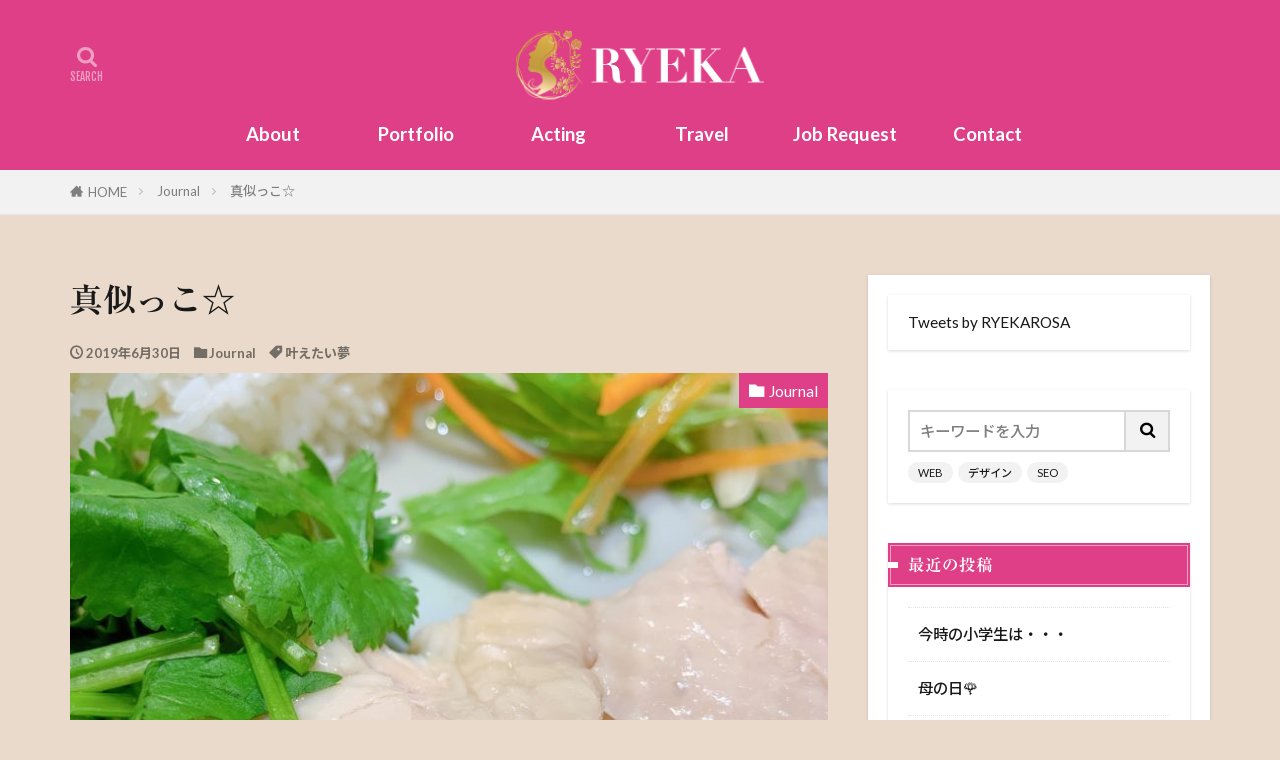

--- FILE ---
content_type: text/html; charset=UTF-8
request_url: https://www.ryeka.jp/2019/06/30/%E7%9C%9F%E4%BC%BC%E3%81%A3%E3%81%93%E2%98%86/
body_size: 28576
content:

<!DOCTYPE html>

<html lang="ja" prefix="og: http://ogp.me/ns#" class="t-html 
t-middle-pc">

<head prefix="og: http://ogp.me/ns# fb: http://ogp.me/ns/fb# article: http://ogp.me/ns/article#">
<meta charset="UTF-8">
<title>真似っこ☆│RYEKA（和泉里枝香）マルチクリエーター・コンサルタント・演技指導　| あなたの夢を共創するブランディングパートナー</title>
<meta name='robots' content='max-image-preview:large' />
	<style>img:is([sizes="auto" i], [sizes^="auto," i]) { contain-intrinsic-size: 3000px 1500px }</style>
	<link rel='dns-prefetch' href='//webfonts.xserver.jp' />
<link rel='dns-prefetch' href='//www.google.com' />
<link rel='stylesheet' id='dashicons-css' href='https://www.ryeka.jp/wp-includes/css/dashicons.min.css?ver=6.8.3' type='text/css' media='all' />
<link rel='stylesheet' id='thickbox-css' href='https://www.ryeka.jp/wp-includes/js/thickbox/thickbox.css?ver=6.8.3' type='text/css' media='all' />
<link rel='stylesheet' id='wp-block-library-css' href='https://www.ryeka.jp/wp-includes/css/dist/block-library/style.min.css?ver=6.8.3' type='text/css' media='all' />
<style id='classic-theme-styles-inline-css' type='text/css'>
/*! This file is auto-generated */
.wp-block-button__link{color:#fff;background-color:#32373c;border-radius:9999px;box-shadow:none;text-decoration:none;padding:calc(.667em + 2px) calc(1.333em + 2px);font-size:1.125em}.wp-block-file__button{background:#32373c;color:#fff;text-decoration:none}
</style>
<style id='global-styles-inline-css' type='text/css'>
:root{--wp--preset--aspect-ratio--square: 1;--wp--preset--aspect-ratio--4-3: 4/3;--wp--preset--aspect-ratio--3-4: 3/4;--wp--preset--aspect-ratio--3-2: 3/2;--wp--preset--aspect-ratio--2-3: 2/3;--wp--preset--aspect-ratio--16-9: 16/9;--wp--preset--aspect-ratio--9-16: 9/16;--wp--preset--color--black: #000000;--wp--preset--color--cyan-bluish-gray: #abb8c3;--wp--preset--color--white: #ffffff;--wp--preset--color--pale-pink: #f78da7;--wp--preset--color--vivid-red: #cf2e2e;--wp--preset--color--luminous-vivid-orange: #ff6900;--wp--preset--color--luminous-vivid-amber: #fcb900;--wp--preset--color--light-green-cyan: #7bdcb5;--wp--preset--color--vivid-green-cyan: #00d084;--wp--preset--color--pale-cyan-blue: #8ed1fc;--wp--preset--color--vivid-cyan-blue: #0693e3;--wp--preset--color--vivid-purple: #9b51e0;--wp--preset--gradient--vivid-cyan-blue-to-vivid-purple: linear-gradient(135deg,rgba(6,147,227,1) 0%,rgb(155,81,224) 100%);--wp--preset--gradient--light-green-cyan-to-vivid-green-cyan: linear-gradient(135deg,rgb(122,220,180) 0%,rgb(0,208,130) 100%);--wp--preset--gradient--luminous-vivid-amber-to-luminous-vivid-orange: linear-gradient(135deg,rgba(252,185,0,1) 0%,rgba(255,105,0,1) 100%);--wp--preset--gradient--luminous-vivid-orange-to-vivid-red: linear-gradient(135deg,rgba(255,105,0,1) 0%,rgb(207,46,46) 100%);--wp--preset--gradient--very-light-gray-to-cyan-bluish-gray: linear-gradient(135deg,rgb(238,238,238) 0%,rgb(169,184,195) 100%);--wp--preset--gradient--cool-to-warm-spectrum: linear-gradient(135deg,rgb(74,234,220) 0%,rgb(151,120,209) 20%,rgb(207,42,186) 40%,rgb(238,44,130) 60%,rgb(251,105,98) 80%,rgb(254,248,76) 100%);--wp--preset--gradient--blush-light-purple: linear-gradient(135deg,rgb(255,206,236) 0%,rgb(152,150,240) 100%);--wp--preset--gradient--blush-bordeaux: linear-gradient(135deg,rgb(254,205,165) 0%,rgb(254,45,45) 50%,rgb(107,0,62) 100%);--wp--preset--gradient--luminous-dusk: linear-gradient(135deg,rgb(255,203,112) 0%,rgb(199,81,192) 50%,rgb(65,88,208) 100%);--wp--preset--gradient--pale-ocean: linear-gradient(135deg,rgb(255,245,203) 0%,rgb(182,227,212) 50%,rgb(51,167,181) 100%);--wp--preset--gradient--electric-grass: linear-gradient(135deg,rgb(202,248,128) 0%,rgb(113,206,126) 100%);--wp--preset--gradient--midnight: linear-gradient(135deg,rgb(2,3,129) 0%,rgb(40,116,252) 100%);--wp--preset--font-size--small: 13px;--wp--preset--font-size--medium: 20px;--wp--preset--font-size--large: 36px;--wp--preset--font-size--x-large: 42px;--wp--preset--spacing--20: 0.44rem;--wp--preset--spacing--30: 0.67rem;--wp--preset--spacing--40: 1rem;--wp--preset--spacing--50: 1.5rem;--wp--preset--spacing--60: 2.25rem;--wp--preset--spacing--70: 3.38rem;--wp--preset--spacing--80: 5.06rem;--wp--preset--shadow--natural: 6px 6px 9px rgba(0, 0, 0, 0.2);--wp--preset--shadow--deep: 12px 12px 50px rgba(0, 0, 0, 0.4);--wp--preset--shadow--sharp: 6px 6px 0px rgba(0, 0, 0, 0.2);--wp--preset--shadow--outlined: 6px 6px 0px -3px rgba(255, 255, 255, 1), 6px 6px rgba(0, 0, 0, 1);--wp--preset--shadow--crisp: 6px 6px 0px rgba(0, 0, 0, 1);}:where(.is-layout-flex){gap: 0.5em;}:where(.is-layout-grid){gap: 0.5em;}body .is-layout-flex{display: flex;}.is-layout-flex{flex-wrap: wrap;align-items: center;}.is-layout-flex > :is(*, div){margin: 0;}body .is-layout-grid{display: grid;}.is-layout-grid > :is(*, div){margin: 0;}:where(.wp-block-columns.is-layout-flex){gap: 2em;}:where(.wp-block-columns.is-layout-grid){gap: 2em;}:where(.wp-block-post-template.is-layout-flex){gap: 1.25em;}:where(.wp-block-post-template.is-layout-grid){gap: 1.25em;}.has-black-color{color: var(--wp--preset--color--black) !important;}.has-cyan-bluish-gray-color{color: var(--wp--preset--color--cyan-bluish-gray) !important;}.has-white-color{color: var(--wp--preset--color--white) !important;}.has-pale-pink-color{color: var(--wp--preset--color--pale-pink) !important;}.has-vivid-red-color{color: var(--wp--preset--color--vivid-red) !important;}.has-luminous-vivid-orange-color{color: var(--wp--preset--color--luminous-vivid-orange) !important;}.has-luminous-vivid-amber-color{color: var(--wp--preset--color--luminous-vivid-amber) !important;}.has-light-green-cyan-color{color: var(--wp--preset--color--light-green-cyan) !important;}.has-vivid-green-cyan-color{color: var(--wp--preset--color--vivid-green-cyan) !important;}.has-pale-cyan-blue-color{color: var(--wp--preset--color--pale-cyan-blue) !important;}.has-vivid-cyan-blue-color{color: var(--wp--preset--color--vivid-cyan-blue) !important;}.has-vivid-purple-color{color: var(--wp--preset--color--vivid-purple) !important;}.has-black-background-color{background-color: var(--wp--preset--color--black) !important;}.has-cyan-bluish-gray-background-color{background-color: var(--wp--preset--color--cyan-bluish-gray) !important;}.has-white-background-color{background-color: var(--wp--preset--color--white) !important;}.has-pale-pink-background-color{background-color: var(--wp--preset--color--pale-pink) !important;}.has-vivid-red-background-color{background-color: var(--wp--preset--color--vivid-red) !important;}.has-luminous-vivid-orange-background-color{background-color: var(--wp--preset--color--luminous-vivid-orange) !important;}.has-luminous-vivid-amber-background-color{background-color: var(--wp--preset--color--luminous-vivid-amber) !important;}.has-light-green-cyan-background-color{background-color: var(--wp--preset--color--light-green-cyan) !important;}.has-vivid-green-cyan-background-color{background-color: var(--wp--preset--color--vivid-green-cyan) !important;}.has-pale-cyan-blue-background-color{background-color: var(--wp--preset--color--pale-cyan-blue) !important;}.has-vivid-cyan-blue-background-color{background-color: var(--wp--preset--color--vivid-cyan-blue) !important;}.has-vivid-purple-background-color{background-color: var(--wp--preset--color--vivid-purple) !important;}.has-black-border-color{border-color: var(--wp--preset--color--black) !important;}.has-cyan-bluish-gray-border-color{border-color: var(--wp--preset--color--cyan-bluish-gray) !important;}.has-white-border-color{border-color: var(--wp--preset--color--white) !important;}.has-pale-pink-border-color{border-color: var(--wp--preset--color--pale-pink) !important;}.has-vivid-red-border-color{border-color: var(--wp--preset--color--vivid-red) !important;}.has-luminous-vivid-orange-border-color{border-color: var(--wp--preset--color--luminous-vivid-orange) !important;}.has-luminous-vivid-amber-border-color{border-color: var(--wp--preset--color--luminous-vivid-amber) !important;}.has-light-green-cyan-border-color{border-color: var(--wp--preset--color--light-green-cyan) !important;}.has-vivid-green-cyan-border-color{border-color: var(--wp--preset--color--vivid-green-cyan) !important;}.has-pale-cyan-blue-border-color{border-color: var(--wp--preset--color--pale-cyan-blue) !important;}.has-vivid-cyan-blue-border-color{border-color: var(--wp--preset--color--vivid-cyan-blue) !important;}.has-vivid-purple-border-color{border-color: var(--wp--preset--color--vivid-purple) !important;}.has-vivid-cyan-blue-to-vivid-purple-gradient-background{background: var(--wp--preset--gradient--vivid-cyan-blue-to-vivid-purple) !important;}.has-light-green-cyan-to-vivid-green-cyan-gradient-background{background: var(--wp--preset--gradient--light-green-cyan-to-vivid-green-cyan) !important;}.has-luminous-vivid-amber-to-luminous-vivid-orange-gradient-background{background: var(--wp--preset--gradient--luminous-vivid-amber-to-luminous-vivid-orange) !important;}.has-luminous-vivid-orange-to-vivid-red-gradient-background{background: var(--wp--preset--gradient--luminous-vivid-orange-to-vivid-red) !important;}.has-very-light-gray-to-cyan-bluish-gray-gradient-background{background: var(--wp--preset--gradient--very-light-gray-to-cyan-bluish-gray) !important;}.has-cool-to-warm-spectrum-gradient-background{background: var(--wp--preset--gradient--cool-to-warm-spectrum) !important;}.has-blush-light-purple-gradient-background{background: var(--wp--preset--gradient--blush-light-purple) !important;}.has-blush-bordeaux-gradient-background{background: var(--wp--preset--gradient--blush-bordeaux) !important;}.has-luminous-dusk-gradient-background{background: var(--wp--preset--gradient--luminous-dusk) !important;}.has-pale-ocean-gradient-background{background: var(--wp--preset--gradient--pale-ocean) !important;}.has-electric-grass-gradient-background{background: var(--wp--preset--gradient--electric-grass) !important;}.has-midnight-gradient-background{background: var(--wp--preset--gradient--midnight) !important;}.has-small-font-size{font-size: var(--wp--preset--font-size--small) !important;}.has-medium-font-size{font-size: var(--wp--preset--font-size--medium) !important;}.has-large-font-size{font-size: var(--wp--preset--font-size--large) !important;}.has-x-large-font-size{font-size: var(--wp--preset--font-size--x-large) !important;}
:where(.wp-block-post-template.is-layout-flex){gap: 1.25em;}:where(.wp-block-post-template.is-layout-grid){gap: 1.25em;}
:where(.wp-block-columns.is-layout-flex){gap: 2em;}:where(.wp-block-columns.is-layout-grid){gap: 2em;}
:root :where(.wp-block-pullquote){font-size: 1.5em;line-height: 1.6;}
</style>
<link rel='stylesheet' id='contact-form-7-css' href='https://www.ryeka.jp/wp-content/plugins/contact-form-7/includes/css/styles.css?ver=6.1.2' type='text/css' media='all' />
<script type="text/javascript" src="https://www.ryeka.jp/wp-includes/js/jquery/jquery.min.js?ver=3.7.1" id="jquery-core-js"></script>
<script type="text/javascript" src="https://www.ryeka.jp/wp-includes/js/jquery/jquery-migrate.min.js?ver=3.4.1" id="jquery-migrate-js"></script>
<script type="text/javascript" src="//webfonts.xserver.jp/js/xserverv3.js?fadein=0&amp;ver=2.0.8" id="typesquare_std-js"></script>
<link rel="https://api.w.org/" href="https://www.ryeka.jp/wp-json/" /><link rel="alternate" title="JSON" type="application/json" href="https://www.ryeka.jp/wp-json/wp/v2/posts/341" /><link rel="alternate" title="oEmbed (JSON)" type="application/json+oembed" href="https://www.ryeka.jp/wp-json/oembed/1.0/embed?url=https%3A%2F%2Fwww.ryeka.jp%2F2019%2F06%2F30%2F%25e7%259c%259f%25e4%25bc%25bc%25e3%2581%25a3%25e3%2581%2593%25e2%2598%2586%2F" />
<link rel="alternate" title="oEmbed (XML)" type="text/xml+oembed" href="https://www.ryeka.jp/wp-json/oembed/1.0/embed?url=https%3A%2F%2Fwww.ryeka.jp%2F2019%2F06%2F30%2F%25e7%259c%259f%25e4%25bc%25bc%25e3%2581%25a3%25e3%2581%2593%25e2%2598%2586%2F&#038;format=xml" />
<style type='text/css'>
h1,h2,h3,h1:lang(ja),h2:lang(ja),h3:lang(ja),.entry-title:lang(ja){ font-family: "リュウミン B-KL";}h4,h5,h6,h4:lang(ja),h5:lang(ja),h6:lang(ja),div.entry-meta span:lang(ja),footer.entry-footer span:lang(ja){ font-family: "リュウミン B-KL";}.hentry,.entry-content p,.post-inner.entry-content p,#comments div:lang(ja){ font-family: "TBUDゴシック R";}strong,b,#comments .comment-author .fn:lang(ja){ font-family: "TBUDゴシック E";}</style>
<link rel="amphtml" href="https://www.ryeka.jp/2019/06/30/%e7%9c%9f%e4%bc%bc%e3%81%a3%e3%81%93%e2%98%86/?type=AMP">
<link class="css-async" rel href="https://www.ryeka.jp/wp-content/themes/the-thor/css/icon.min.css">
<link class="css-async" rel href="https://fonts.googleapis.com/css?family=Lato:100,300,400,700,900">
<link class="css-async" rel href="https://fonts.googleapis.com/css?family=Fjalla+One">
<link rel="stylesheet" href="https://fonts.googleapis.com/css?family=Noto+Sans+JP:100,200,300,400,500,600,700,800,900">
<link rel="stylesheet" href="https://www.ryeka.jp/wp-content/themes/the-thor/style.min.css">
<link class="css-async" rel href="https://www.ryeka.jp/wp-content/themes/the-thor-child/style-user.css?1556677490">
<link rel="manifest" href="https://www.ryeka.jp/wp-content/themes/the-thor/js/manifest.json">
<link rel="canonical" href="https://www.ryeka.jp/2019/06/30/%e7%9c%9f%e4%bc%bc%e3%81%a3%e3%81%93%e2%98%86/" />
<script src="https://ajax.googleapis.com/ajax/libs/jquery/1.12.4/jquery.min.js"></script>
<meta http-equiv="X-UA-Compatible" content="IE=edge">
<meta name="viewport" content="width=device-width, initial-scale=1, viewport-fit=cover"/>
<style>
.widget.widget_nav_menu ul.menu{border-color: rgba(223,63,134,0.15);}.widget.widget_nav_menu ul.menu li{border-color: rgba(223,63,134,0.75);}.widget.widget_nav_menu ul.menu .sub-menu li{border-color: rgba(223,63,134,0.15);}.widget.widget_nav_menu ul.menu .sub-menu li .sub-menu li:first-child{border-color: rgba(223,63,134,0.15);}.widget.widget_nav_menu ul.menu li a:hover{background-color: rgba(223,63,134,0.75);}.widget.widget_nav_menu ul.menu .current-menu-item > a{background-color: rgba(223,63,134,0.75);}.widget.widget_nav_menu ul.menu li .sub-menu li a:before {color:#df3f86;}.widget.widget_nav_menu ul.menu li a{background-color:#df3f86;}.widget.widget_nav_menu ul.menu .sub-menu a:hover{color:#df3f86;}.widget.widget_nav_menu ul.menu .sub-menu .current-menu-item a{color:#df3f86;}.widget.widget_categories ul{border-color: rgba(223,63,134,0.15);}.widget.widget_categories ul li{border-color: rgba(223,63,134,0.75);}.widget.widget_categories ul .children li{border-color: rgba(223,63,134,0.15);}.widget.widget_categories ul .children li .children li:first-child{border-color: rgba(223,63,134,0.15);}.widget.widget_categories ul li a:hover{background-color: rgba(223,63,134,0.75);}.widget.widget_categories ul .current-menu-item > a{background-color: rgba(223,63,134,0.75);}.widget.widget_categories ul li .children li a:before {color:#df3f86;}.widget.widget_categories ul li a{background-color:#df3f86;}.widget.widget_categories ul .children a:hover{color:#df3f86;}.widget.widget_categories ul .children .current-menu-item a{color:#df3f86;}.widgetSearch__input:hover{border-color:#df3f86;}.widgetCatTitle{background-color:#df3f86;}.widgetCatTitle__inner{background-color:#df3f86;}.widgetSearch__submit:hover{background-color:#df3f86;}.widgetProfile__sns{background-color:#df3f86;}.widget.widget_calendar .calendar_wrap tbody a:hover{background-color:#df3f86;}.widget ul li a:hover{color:#df3f86;}.widget.widget_rss .rsswidget:hover{color:#df3f86;}.widget.widget_tag_cloud a:hover{background-color:#df3f86;}.widget select:hover{border-color:#df3f86;}.widgetSearch__checkLabel:hover:after{border-color:#df3f86;}.widgetSearch__check:checked .widgetSearch__checkLabel:before, .widgetSearch__check:checked + .widgetSearch__checkLabel:before{border-color:#df3f86;}.widgetTab__item.current{border-top-color:#df3f86;}.widgetTab__item:hover{border-top-color:#df3f86;}.searchHead__title{background-color:#df3f86;}.searchHead__submit:hover{color:#df3f86;}.menuBtn__close:hover{color:#df3f86;}.menuBtn__link:hover{color:#df3f86;}@media only screen and (min-width: 992px){.menuBtn__link {background-color:#df3f86;}}.t-headerCenter .menuBtn__link:hover{color:#df3f86;}.searchBtn__close:hover{color:#df3f86;}.searchBtn__link:hover{color:#df3f86;}.breadcrumb__item a:hover{color:#df3f86;}.pager__item{color:#df3f86;}.pager__item:hover, .pager__item-current{background-color:#df3f86; color:#fff;}.page-numbers{color:#df3f86;}.page-numbers:hover, .page-numbers.current{background-color:#df3f86; color:#fff;}.pagePager__item{color:#df3f86;}.pagePager__item:hover, .pagePager__item-current{background-color:#df3f86; color:#fff;}.heading a:hover{color:#df3f86;}.eyecatch__cat{background-color:#df3f86;}.the__category{background-color:#df3f86;}.dateList__item a:hover{color:#df3f86;}.controllerFooter__item:last-child{background-color:#df3f86;}.controllerFooter__close{background-color:#df3f86;}.bottomFooter__topBtn{background-color:#df3f86;}.mask-color{background-color:#df3f86;}.mask-colorgray{background-color:#df3f86;}.pickup3__item{background-color:#df3f86;}.categoryBox__title{color:#df3f86;}.comments__list .comment-meta{background-color:#df3f86;}.comment-respond .submit{background-color:#df3f86;}.prevNext__pop{background-color:#df3f86;}.swiper-pagination-bullet-active{background-color:#df3f86;}.swiper-slider .swiper-button-next, .swiper-slider .swiper-container-rtl .swiper-button-prev, .swiper-slider .swiper-button-prev, .swiper-slider .swiper-container-rtl .swiper-button-next	{background-color:#df3f86;}body{background:#e9dacb;}.t-headerColor .l-header{background-color:#df3f86;}.t-headerColor .globalNavi::before{background: -webkit-gradient(linear,left top,right top,color-stop(0%,rgba(255,255,255,0)),color-stop(100%,#df3f86));}.t-headerColor .subNavi__link-pickup:hover{color:#df3f86;}.snsFooter{background-color:#d2a127}.widget-main .heading.heading-widget{background-color:#df3f86}.widget-main .heading.heading-widgetsimple{background-color:#df3f86}.widget-main .heading.heading-widgetsimplewide{background-color:#df3f86}.widget-main .heading.heading-widgetwide{background-color:#df3f86}.widget-main .heading.heading-widgetbottom:before{border-color:#df3f86}.widget-main .heading.heading-widgetborder{border-color:#df3f86}.widget-main .heading.heading-widgetborder::before,.widget-main .heading.heading-widgetborder::after{background-color:#df3f86}.widget-side .heading.heading-widget{background-color:#df3f86}.widget-side .heading.heading-widgetsimple{background-color:#df3f86}.widget-side .heading.heading-widgetsimplewide{background-color:#df3f86}.widget-side .heading.heading-widgetwide{background-color:#df3f86}.widget-side .heading.heading-widgetbottom:before{border-color:#df3f86}.widget-side .heading.heading-widgetborder{border-color:#df3f86}.widget-side .heading.heading-widgetborder::before,.widget-side .heading.heading-widgetborder::after{background-color:#df3f86}.widget-foot .heading.heading-widget{background-color:#ffffff}.widget-foot .heading.heading-widgetsimple{background-color:#ffffff}.widget-foot .heading.heading-widgetsimplewide{background-color:#ffffff}.widget-foot .heading.heading-widgetwide{background-color:#ffffff}.widget-foot .heading.heading-widgetbottom:before{border-color:#ffffff}.widget-foot .heading.heading-widgetborder{border-color:#ffffff}.widget-foot .heading.heading-widgetborder::before,.widget-foot .heading.heading-widgetborder::after{background-color:#ffffff}.widget-menu .heading.heading-widget{background-color:#df3f86}.widget-menu .heading.heading-widgetsimple{background-color:#df3f86}.widget-menu .heading.heading-widgetsimplewide{background-color:#df3f86}.widget-menu .heading.heading-widgetwide{background-color:#df3f86}.widget-menu .heading.heading-widgetbottom:before{border-color:#df3f86}.widget-menu .heading.heading-widgetborder{border-color:#df3f86}.widget-menu .heading.heading-widgetborder::before,.widget-menu .heading.heading-widgetborder::after{background-color:#df3f86}.swiper-slider{height: 260px;}@media only screen and (min-width: 768px){.swiper-slider {height: 600px;}}.swiper-slide2.mask.mask-color{background-color:#c2e2ba}.swiper-slide3.mask.mask-color{background-color:#ffffff}.rankingBox__bg{background-color:#df3f86}.the__ribbon{background-color:#d2a127}.the__ribbon:after{border-left-color:#d2a127; border-right-color:#d2a127}.eyecatch__link.eyecatch__link-mask:hover::after {background-color: rgba(198,145,180,0.5);}.eyecatch__link.eyecatch__link-maskzoom:hover::after {background-color: rgba(198,145,180,0.5);}.eyecatch__link.eyecatch__link-maskzoomrotate:hover::after {background-color: rgba(198,145,180,0.5);}.eyecatch__link.eyecatch__link-mask:hover::after{content: "DETAIL";}.eyecatch__link.eyecatch__link-maskzoom:hover::after{content: "DETAIL";}.eyecatch__link.eyecatch__link-maskzoomrotate:hover::after{content: "DETAIL";}.content .afTagBox__btnDetail{background-color:#df3f86;}.widget .widgetAfTag__btnDetail{background-color:#df3f86;}.content .afTagBox__btnAf{background-color:#df3f86;}.widget .widgetAfTag__btnAf{background-color:#df3f86;}.content a{color:#df3f86;}.phrase a{color:#df3f86;}.content .sitemap li a:hover{color:#df3f86;}.content h2 a:hover,.content h3 a:hover,.content h4 a:hover,.content h5 a:hover{color:#df3f86;}.content ul.menu li a:hover{color:#df3f86;}.content .es-LiconBox:before{background-color:#a83f3f;}.content .es-LiconCircle:before{background-color:#a83f3f;}.content .es-BTiconBox:before{background-color:#a83f3f;}.content .es-BTiconCircle:before{background-color:#a83f3f;}.content .es-BiconObi{border-color:#a83f3f;}.content .es-BiconCorner:before{background-color:#a83f3f;}.content .es-BiconCircle:before{background-color:#a83f3f;}.content .es-BmarkHatena::before{background-color:#005293;}.content .es-BmarkExcl::before{background-color:#b60105;}.content .es-BmarkQ::before{background-color:#005293;}.content .es-BmarkQ::after{border-top-color:#005293;}.content .es-BmarkA::before{color:#b60105;}.content .es-BsubTradi::before{color:#ffffff;background-color:#b60105;border-color:#b60105;}.btn__link-primary{color:#ffffff; background-color:#df3f86;}.content .btn__link-primary{color:#ffffff; background-color:#df3f86;}.searchBtn__contentInner .btn__link-search{color:#ffffff; background-color:#df3f86;}.btn__link-secondary{color:#ffffff; background-color:#d19b12;}.content .btn__link-secondary{color:#ffffff; background-color:#d19b12;}.btn__link-search{color:#ffffff; background-color:#d19b12;}.btn__link-normal{color:#3f3f3f;}.content .btn__link-normal{color:#3f3f3f;}.btn__link-normal:hover{background-color:#3f3f3f;}.content .btn__link-normal:hover{background-color:#3f3f3f;}.comments__list .comment-reply-link{color:#3f3f3f;}.comments__list .comment-reply-link:hover{background-color:#3f3f3f;}@media only screen and (min-width: 992px){.subNavi__link-pickup{color:#3f3f3f;}}@media only screen and (min-width: 992px){.subNavi__link-pickup:hover{background-color:#3f3f3f;}}.partsH2-12 h2{color:#191919; border-left-color:#8fa8bf; border-bottom-color:#d8d8d8;}.partsH3-25 h3{color:#191919; background-color:#b2384e;}.partsH3-25 h3::after{border-top-color:#b2384e;}.content h4{color:#191919}.content h5{color:#191919}.content ul > li::before{color:#dd9b9b;}.content ul{color:#191919;}.content ol > li::before{color:#a83f3f; border-color:#a83f3f;}.content ol > li > ol > li::before{background-color:#a83f3f; border-color:#a83f3f;}.content ol > li > ol > li > ol > li::before{color:#a83f3f; border-color:#a83f3f;}.content ol{color:#191919;}.content .balloon .balloon__text{color:#191919; background-color:#f2f2f2;}.content .balloon .balloon__text-left:before{border-left-color:#f2f2f2;}.content .balloon .balloon__text-right:before{border-right-color:#f2f2f2;}.content .balloon-boder .balloon__text{color:#191919; background-color:#ffffff;  border-color:#d8d8d8;}.content .balloon-boder .balloon__text-left:before{border-left-color:#d8d8d8;}.content .balloon-boder .balloon__text-left:after{border-left-color:#ffffff;}.content .balloon-boder .balloon__text-right:before{border-right-color:#d8d8d8;}.content .balloon-boder .balloon__text-right:after{border-right-color:#ffffff;}.content blockquote{color:#191919; background-color:#f2f2f2;}.content blockquote::before{color:#d8d8d8;}.content table{color:#191919; border-top-color:#E5E5E5; border-left-color:#E5E5E5;}.content table th{background:#7f7f7f; color:#ffffff; ;border-right-color:#E5E5E5; border-bottom-color:#E5E5E5;}.content table td{background:#ffffff; ;border-right-color:#E5E5E5; border-bottom-color:#E5E5E5;}.content table tr:nth-child(odd) td{background-color:#f2f2f2;}
</style>
<link rel="icon" href="https://www.ryeka.jp/wp-content/uploads/2020/05/cropped-logopng-1-32x32.png" sizes="32x32" />
<link rel="icon" href="https://www.ryeka.jp/wp-content/uploads/2020/05/cropped-logopng-1-192x192.png" sizes="192x192" />
<link rel="apple-touch-icon" href="https://www.ryeka.jp/wp-content/uploads/2020/05/cropped-logopng-1-180x180.png" />
<meta name="msapplication-TileImage" content="https://www.ryeka.jp/wp-content/uploads/2020/05/cropped-logopng-1-270x270.png" />
		<style type="text/css" id="wp-custom-css">
			/*フッターの背景色*/
.l-footer .bottomFooter {
	background: #df3f86;
}

/*グローバルメニュー*/
.globalNavi  {
width: 100%;
}

/*文字色背景色*/
.globalNavi__list li a {
color: #444444;
border-radius: 4px;
width: 120px;
text-align: center;
font-size:1.2em;
}

/*グローバルメニューマウスオーバー*/
.globalNavi__list li a:hover {
color: #444444;
	border:1px solid #ffffff;
}

/*グローバルメニュー文字色*/
#menu-item-98 a{
	color:white;
}
#menu-item-1513 a{
	color:white;
}
#menu-item-100 a{
	color:white;
}
#menu-item-101 a{
	color:white;
}
#menu-item-1213 a{
	color:white;
}
#menu-item-99 a{
	color:white;
}

/*コピーライト文字色 */
.bottomFooter__copyright {
	color:white;
}

/*フレックスボックス */
.flexbox1 {
  display:flex;
  flex-direction: row;
  justify-content: space-between;
}

.flexboxpic {
  width: 30%;
  margin-left: 3%;
}

.flexboxpic img {
  width: 100%;
  height:auto;
}

.flexboxtext {
}

@media screen and (max-width: 767px) {
.flexbox1  {
    flex-direction: column;
  }
  .flexbox1 {
    width: 100%;
  }
	.flexboxpic {
    width: 80%;
		margin:0 auto;
  }
}

.flexboxlist {
  color: #1e366a;
  border-top: solid #1e366a 1px;/*上のボーダー*/
  border-bottom: solid #1e366a 1px;/*下のボーダー*/
  padding: 0.5em 0 0.5em 1.5em;
}

.flexboxlist li{
  line-height: 1.5;
  padding: 0.5em 0;
}
/*ENDフレックスボックス */

/*スキルボックス*/
/*↓intorduction*/
#intro{
    width: 70%;
    margin: 0 auto;
	padding:20px;
    text-align: left;
	background-color:#ffffff;
	    box-shadow: -2px -2px 8px rgba(255, 255, 255, 0.7), -2px -2px 4px rgba(255, 255, 255, 0.5), 2px 2px 2px rgba(255, 255, 255, 0.075), 2px 2px 3px rgba(0, 0, 0, 0.09);
    border-radius: 3px;
}
@media screen and (max-width: 767px) {
	#intro{	width:90%;
		    text-align: left;
	}
}
/*↑end.intorduction*/

/*Skills */
.container1 {
    width: 100%;
    max-width: 1280px;
    padding: 110px 0 20px;
    margin: 0 auto;
    text-align: center;
}


.skillsLayout {
    display: flex;
    flex-wrap: wrap;
    margin-bottom: 30px;
}

.skill {
    display: flex;
    width: 48%;
    padding: 40px;
    margin-bottom: 5px;
    background-color: #fff;
    box-shadow: -2px -2px 8px rgba(255, 255, 255, 0.7), -2px -2px 4px rgba(255, 255, 255, 0.5), 2px 2px 2px rgba(255, 255, 255, 0.075), 2px 2px 3px rgba(0, 0, 0, 0.09);
    border-radius: 3px;
}

#skillFchild{
	margin-top: 20px;
}

.skill:nth-of-type(even) {
    margin-left: 4%;
}

.skillName {
    width: 30%;
    margin-right: 10%;
}

.imgWrap1 img{
  width: 100%;
  cursor: pointer;
  transition-duration: 0.3s;
}
.imgWrap1:hover img{
  opacity: 0.6;
  transition-duration: 0.3s;
}
.skillName img {
    width: 85%;
    margin-bottom: 10px;
}

.skillh5 {
    font-size: 1.8rem;
    font-weight: bold;
	    line-height: 0;
    margin-top: 1rem;
}

.skillh5,
.skill .skillNameP{
    transition: color 0.5s;
}

.skillName p {
    font-size: 1.8rem;
    line-height: 1;
	margin-top: 1rem;
}

.keycolorLet {
    color: #DF3F86;
}

.italic {
    font-style: italic;
}

.skillDsc {
    width: 60%;
}

.skillDscP {
    text-align: justify;
    letter-spacing: 3px;
    line-height: 1.7;
}

@media screen and (max-width: 767px) {
    .skillsLayout {
        display: block;
    margin: 0 auto;
    }
    
    .skill {
        display: block;
        width: 90%;
        padding: 20px;
        margin: 0 auto;
    }
    .skill:nth-of-type(even) {
    margin: 0 auto;
	  margin-top: 6%;
}
    .skillName {
    width: 100%;
    margin-right: 10%;
}
	.imgWrap1 img{
		width:100px;
	}
    .skillDsc {
    width: 100%;
}
}

/* END_Skills */

/*collection of works*/

.galleryR {
    height: 500px;
    display: flex;
    flex-wrap: wrap;
    align-content: space-around;
    justify-content: center;
}

.galleryimg {
    width: 46%;
    margin: 8px;
	 margin-top:2rem;
}
#gallerytop{
		 margin-top:2rem;
}

/*HoverAction*/

.galleryhover {
    width: 500px;
    height: 400px;
    overflow: hidden;
    margin: 10px 8px 10px 16px;
    position: relative;
    /* 相対位置指定 */
    background-color: #fff;
    box-shadow: -2px -2px 8px rgba(255, 255, 255, 0.7), -2px -2px 4px rgba(255, 255, 255, 0.5), 2px 2px 2px rgba(255, 255, 255, 0.075), 2px 2px 3px rgba(0, 0, 0, 0.09);
    border-radius: 3px;
}

.galleryhover .gcaption {
    font-size: 130%;
    text-align: center;
    padding-top: 40%;
    color: #fff;
    font-weight: 500;
}

.galleryhover .gmask {
    width: 100%;
    height: 100%;
    position: absolute;
    top: 0;
    left: 0;
    opacity: 0;
    background-color: rgba(210, 161, 38, 0.6);
    -webkit-transition: all 0.6s ease;
    transition: all 0.6s ease;
}

.galleryhover:hover .gmask {
    opacity: 1;
    transition: all 0.6s ease;
}
/*BUTTON*/

.gbtn {
    width: 200px;
    margin: 0 auto;
}

.abtn {
    width: 200px;
    padding: 20px 30px;
    position: relative;
    display: block;
    text-decoration: none;
    overflow: hidden;
}

.abtn:hover .wave {
    top: -120px;
}

.abtn span {
    position: relative;
    z-index: 1;
    color: white;
    font-size: 16px;
    letter-spacing: 8px;
}

.abtn .wave {
    width: 200px;
    height: 200px;
    background-color: #ca9f20;
    box-shadow: inset 0 0 50px rgba(151,156, 154, 0.5);
    position: absolute;
    left: 0;
    top: -80px;
    transition: 0.4s;
}

.abtn .wave::before,
.abtn .wave::after {
    width: 200%;
    height: 200%;
    content: '';
    position: absolute;
    top: 0;
    left: 50%;
    transform: translate(-50%, -75%);
}

.abtn .wave::before {
    border-radius: 45%;
    background-color: #DBB400;
    animation: wave 5s linear infinite;
}

.abtn .wave::after {
    border-radius: 40%;
    background-color: rgba(229, 189, 84, 0.6);
    animation: wave 10s linear infinite;
}

@keyframes wave {
    0% {
        transform: translate(-50%, -75%) rotate(0deg);
    }
    100% {
        transform: translate(-50%, -75%) rotate(360deg);
    }
}

/*↑end button*/

@media screen and (max-width: 767px) {
    .galleryR {
    height: 100%;
    display: block;
    margin: 0 auto;
}
    .galleryimg {
    width: 80%;
	    margin: 0 auto;	

}
.galleryhover {
    width: 250px;
    height: 200px;
    overflow: hidden;
    /*margin: 10px 8px 10px 16px;*/
    position: relative;
	    margin: 0 auto;
    /* 相対位置指定 */
}
    
}

/*↑end_collection of works*/
		</style>
		<!– Global site tag (gtag.js) – Google Analytics –>
<script async src='https://www.googletagmanager.com/gtag/js?id=UA-139557602-1'></script>
<script>
    window.dataLayer = window.dataLayer || [];
    function gtag(){dataLayer.push(arguments);}
    gtag('js', new Date());
    gtag('config', 'UA-139557602-1');
    
</script>
<!– /Global site tag (gtag.js) – Google Analytics –>
<meta property="og:site_name" content="RYEKA（和泉里枝香）マルチクリエーター・コンサルタント・演技指導　| あなたの夢を共創するブランディングパートナー" />
<meta property="og:type" content="article" />
<meta property="og:title" content="真似っこ☆" />
<meta property="og:description" content="オリジナルのアイディアが無くても 何事も真似からで良いかと思います。 子供も最初は 身近な大人や兄弟の真似から入り 段々オリジナルになってるし！ 子供の成長をみてると 芝居につながる事が沢山あり エキサイトしちゃいます。 明日から7月… 今" />
<meta property="og:url" content="https://www.ryeka.jp/2019/06/30/%e7%9c%9f%e4%bc%bc%e3%81%a3%e3%81%93%e2%98%86/" />
<meta property="og:image" content="https://www.ryeka.jp/wp-content/uploads/2019/06/img_3270-768x1024.jpg" />
<meta name="twitter:card" content="summary" />
<meta name="twitter:site" content="@RYEKAROSA" />
<meta property="fb:admins" content="ryeka" />

<link rel="stylesheet" href="https://use.fontawesome.com/releases/v5.8.1/css/all.css" integrity="sha384-50oBUHEmvpQ+1lW4y57PTFmhCaXp0ML5d60M1M7uH2+nqUivzIebhndOJK28anvf" crossorigin="anonymous">
</head>
<body class="t-noto t-logoSp40 t-logoPc70 t-naviNoneSp t-headerCenter t-headerColor t-footerFixed" id="top">


  <!--l-header-->
  <header class="l-header">
    <div class="container container-header">

      <!--logo-->
			<p class="siteTitle">
				<a class="siteTitle__link" href="https://www.ryeka.jp">
											<img class="siteTitle__logo" src="https://www.ryeka.jp/wp-content/uploads/2020/05/logotop.png" alt="RYEKA（和泉里枝香）マルチクリエーター・コンサルタント・演技指導　| あなたの夢を共創するブランディングパートナー" width="506" height="143" >
					        </a>
      </p>      <!--/logo-->


      				<!--globalNavi-->
				<nav class="globalNavi u-none-sp">
					<div class="globalNavi__inner">
            <ul class="globalNavi__list"><li id="menu-item-98" class="menu-item menu-item-type-post_type menu-item-object-page menu-item-98"><a href="https://www.ryeka.jp/about-ryeka/">About</a></li>
<li id="menu-item-1513" class="menu-item menu-item-type-post_type menu-item-object-page menu-item-1513"><a href="https://www.ryeka.jp/portfolio/">Portfolio</a></li>
<li id="menu-item-100" class="menu-item menu-item-type-taxonomy menu-item-object-category menu-item-100"><a href="https://www.ryeka.jp/category/acting/">Acting</a></li>
<li id="menu-item-101" class="menu-item menu-item-type-taxonomy menu-item-object-category menu-item-101"><a href="https://www.ryeka.jp/category/travel/">Travel</a></li>
<li id="menu-item-1213" class="menu-item menu-item-type-post_type menu-item-object-page menu-item-1213"><a href="https://www.ryeka.jp/jobrequest/">Job Request</a></li>
<li id="menu-item-99" class="menu-item menu-item-type-post_type menu-item-object-page menu-item-99"><a href="https://www.ryeka.jp/contact/">Contact</a></li>
</ul>					</div>
				</nav>
				<!--/globalNavi-->
			

			

            <!--searchBtn-->
			<div class="searchBtn searchBtn-right ">
        <input class="searchBtn__checkbox" id="searchBtn-checkbox" type="checkbox">
        <label class="searchBtn__link searchBtn__link-text icon-search" for="searchBtn-checkbox"></label>
        <label class="searchBtn__unshown" for="searchBtn-checkbox"></label>

        <div class="searchBtn__content">
          <div class="searchBtn__scroll">
            <label class="searchBtn__close" for="searchBtn-checkbox"><i class="icon-close"></i>CLOSE</label>
            <div class="searchBtn__contentInner">
              <aside class="widget">
  <div class="widgetSearch">
    <form method="get" action="https://www.ryeka.jp" target="_top">
  <div class="widgetSearch__contents">
    <h3 class="heading heading-tertiary">キーワード</h3>
    <input class="widgetSearch__input widgetSearch__input-max" type="text" name="s" placeholder="キーワードを入力" value="">

        <ol class="widgetSearch__word">
            <li class="widgetSearch__wordItem"><a href="https://www.ryeka.jp?s=WEB">WEB</a></li>
	              <li class="widgetSearch__wordItem"><a href="https://www.ryeka.jp?s=デザイン">デザイン</a></li>
	              <li class="widgetSearch__wordItem"><a href="https://www.ryeka.jp?s=SEO">SEO</a></li>
	                  </ol>
    
  </div>

  <div class="widgetSearch__contents">
    <h3 class="heading heading-tertiary">カテゴリー</h3>
	<select  name='cat' id='cat_697e32f4b5d6b' class='widgetSearch__select'>
	<option value=''>カテゴリーを選択</option>
	<option class="level-0" value="1">Journal</option>
	<option class="level-0" value="2">Private Life</option>
	<option class="level-0" value="3">Child Raising</option>
	<option class="level-0" value="5">Acting</option>
</select>
  </div>

  	<div class="widgetSearch__tag">
    <h3 class="heading heading-tertiary">タグ</h3>
    <label><input class="widgetSearch__check" type="checkbox" name="tag[]" value="airpods" /><span class="widgetSearch__checkLabel">AirPods</span></label><label><input class="widgetSearch__check" type="checkbox" name="tag[]" value="%e6%99%82%e9%96%93%e3%81%ae%e3%82%84%e3%82%8a%e3%81%8f%e3%82%8a" /><span class="widgetSearch__checkLabel">時間のやりくり</span></label><label><input class="widgetSearch__check" type="checkbox" name="tag[]" value="%e6%9e%9c%e6%a8%b9%e5%9c%92" /><span class="widgetSearch__checkLabel">果樹園</span></label><label><input class="widgetSearch__check" type="checkbox" name="tag[]" value="%e6%9d%b1%e4%ba%ac%e9%a7%85" /><span class="widgetSearch__checkLabel">東京駅</span></label><label><input class="widgetSearch__check" type="checkbox" name="tag[]" value="%e6%9d%b1%e4%ba%ac%e5%a4%a7%e7%a5%9e%e5%ae%ae" /><span class="widgetSearch__checkLabel">東京大神宮</span></label><label><input class="widgetSearch__check" type="checkbox" name="tag[]" value="%e6%9c%9d%e9%a3%9f" /><span class="widgetSearch__checkLabel">朝食</span></label><label><input class="widgetSearch__check" type="checkbox" name="tag[]" value="%e6%9a%ae%e3%82%89%e3%81%97" /><span class="widgetSearch__checkLabel">暮らし</span></label><label><input class="widgetSearch__check" type="checkbox" name="tag[]" value="%e6%99%b4%e5%a4%a9" /><span class="widgetSearch__checkLabel">晴天</span></label><label><input class="widgetSearch__check" type="checkbox" name="tag[]" value="%e6%99%b4%e3%82%8c%e5%a5%b3" /><span class="widgetSearch__checkLabel">晴れ女</span></label><label><input class="widgetSearch__check" type="checkbox" name="tag[]" value="%e6%99%82%e9%96%93%e3%81%ae%e7%ae%a1%e7%90%86" /><span class="widgetSearch__checkLabel">時間の管理</span></label><label><input class="widgetSearch__check" type="checkbox" name="tag[]" value="%e6%99%82%e9%96%93%e3%81%8c%e8%b6%b3%e3%82%8a%e3%81%aa%e3%81%84" /><span class="widgetSearch__checkLabel">時間が足りない</span></label><label><input class="widgetSearch__check" type="checkbox" name="tag[]" value="%e6%a0%84%e9%a4%8a%e3%83%89%e3%83%aa%e3%83%b3%e3%82%af" /><span class="widgetSearch__checkLabel">栄養ドリンク</span></label><label><input class="widgetSearch__check" type="checkbox" name="tag[]" value="%e6%99%82%e4%bb%a3" /><span class="widgetSearch__checkLabel">時代</span></label><label><input class="widgetSearch__check" type="checkbox" name="tag[]" value="%e6%98%a5" /><span class="widgetSearch__checkLabel">春</span></label><label><input class="widgetSearch__check" type="checkbox" name="tag[]" value="%e6%98%9f%e4%b9%83%e7%8f%88%e7%90%b2" /><span class="widgetSearch__checkLabel">星乃珈琲</span></label><label><input class="widgetSearch__check" type="checkbox" name="tag[]" value="%e6%97%a5%e6%9e%9d%e7%a5%9e%e7%a4%be%ef%bc%8c%e7%a8%9a%e5%85%90%e8%a1%8c%e5%88%97" /><span class="widgetSearch__checkLabel">日枝神社，稚児行列</span></label><label><input class="widgetSearch__check" type="checkbox" name="tag[]" value="%e6%97%a5%e6%9c%ac%e8%a3%bd" /><span class="widgetSearch__checkLabel">日本製</span></label><label><input class="widgetSearch__check" type="checkbox" name="tag[]" value="%e6%97%a5%e5%b8%b8%e7%94%9f%e6%b4%bb" /><span class="widgetSearch__checkLabel">日常生活</span></label><label><input class="widgetSearch__check" type="checkbox" name="tag[]" value="%e6%97%a5%e5%85%89%e6%b5%b4" /><span class="widgetSearch__checkLabel">日光浴</span></label><label><input class="widgetSearch__check" type="checkbox" name="tag[]" value="%e6%97%a5%e3%80%85%e9%80%b2%e5%8c%96" /><span class="widgetSearch__checkLabel">日々進化</span></label><label><input class="widgetSearch__check" type="checkbox" name="tag[]" value="%e6%9f%9a%e5%ad%90%e6%b9%af" /><span class="widgetSearch__checkLabel">柚子湯</span></label><label><input class="widgetSearch__check" type="checkbox" name="tag[]" value="%e6%a0%b9%e6%b4%a5%e7%a5%9e%e7%a4%be%e3%80%80%e4%b8%8d%e5%8b%95%e6%98%8e%e7%8e%8b" /><span class="widgetSearch__checkLabel">根津神社　不動明王</span></label><label><input class="widgetSearch__check" type="checkbox" name="tag[]" value="%e6%96%b0%e7%9b%86" /><span class="widgetSearch__checkLabel">新盆</span></label><label><input class="widgetSearch__check" type="checkbox" name="tag[]" value="%e6%b3%95%e8%a6%81" /><span class="widgetSearch__checkLabel">法要</span></label><label><input class="widgetSearch__check" type="checkbox" name="tag[]" value="%e6%b8%8b%e8%b0%b7%e9%a7%85" /><span class="widgetSearch__checkLabel">渋谷駅</span></label><label><input class="widgetSearch__check" type="checkbox" name="tag[]" value="%e6%b8%8b%e8%b0%b7%e3%82%b9%e3%83%88%e3%83%aa%e3%83%bc%e3%83%a0" /><span class="widgetSearch__checkLabel">渋谷ストリーム</span></label><label><input class="widgetSearch__check" type="checkbox" name="tag[]" value="%e6%b8%8b%e8%b0%b7%e3%82%b9%e3%82%af%e3%83%a9%e3%83%b3%e3%83%96%e3%83%ab%e3%82%b9%e3%82%af%e3%82%a8%e3%82%a2" /><span class="widgetSearch__checkLabel">渋谷スクランブルスクエア</span></label><label><input class="widgetSearch__check" type="checkbox" name="tag[]" value="%e6%b8%8b%e8%b0%b7" /><span class="widgetSearch__checkLabel">渋谷</span></label><label><input class="widgetSearch__check" type="checkbox" name="tag[]" value="%e6%b7%b7%e9%9b%91%e3%82%92%e9%81%bf%e3%81%91%e3%81%a6" /><span class="widgetSearch__checkLabel">混雑を避けて</span></label><label><input class="widgetSearch__check" type="checkbox" name="tag[]" value="%e6%b6%88%e8%b2%bb%e7%a8%8e" /><span class="widgetSearch__checkLabel">消費税</span></label><label><input class="widgetSearch__check" type="checkbox" name="tag[]" value="%e6%b5%b7%e6%b0%b4%e6%b5%b4" /><span class="widgetSearch__checkLabel">海水浴</span></label><label><input class="widgetSearch__check" type="checkbox" name="tag[]" value="%e6%b4%97%e6%bf%af%e6%97%a5%e5%92%8c" /><span class="widgetSearch__checkLabel">洗濯日和</span></label><label><input class="widgetSearch__check" type="checkbox" name="tag[]" value="%e6%b0%b4%e5%a4%a9%e5%ae%ae" /><span class="widgetSearch__checkLabel">水天宮</span></label><label><input class="widgetSearch__check" type="checkbox" name="tag[]" value="%e6%a1%83" /><span class="widgetSearch__checkLabel">桃</span></label><label><input class="widgetSearch__check" type="checkbox" name="tag[]" value="%e6%af%8d%e3%81%ae%e6%b0%97%e6%8c%81%e3%81%a1" /><span class="widgetSearch__checkLabel">母の気持ち</span></label><label><input class="widgetSearch__check" type="checkbox" name="tag[]" value="%e6%af%8d%e3%81%ae%e6%97%a5" /><span class="widgetSearch__checkLabel">母の日</span></label><label><input class="widgetSearch__check" type="checkbox" name="tag[]" value="%e6%ad%af%e5%8c%bb%e8%80%85%e3%80%81%e3%83%95%e3%83%83%e7%b4%a0" /><span class="widgetSearch__checkLabel">歯医者、フッ素</span></label><label><input class="widgetSearch__check" type="checkbox" name="tag[]" value="%e6%a8%aa%e6%b5%9c%e6%b8%af%e5%a4%a7%e3%81%95%e3%82%93%e6%a9%8b" /><span class="widgetSearch__checkLabel">横浜港大さん橋</span></label><label><input class="widgetSearch__check" type="checkbox" name="tag[]" value="%e6%a8%a1%e6%a7%98%e6%9b%bf%e3%81%88" /><span class="widgetSearch__checkLabel">模様替え</span></label><label><input class="widgetSearch__check" type="checkbox" name="tag[]" value="%e6%a5%bd%e8%a6%b3%e7%9a%84" /><span class="widgetSearch__checkLabel">楽観的</span></label><label><input class="widgetSearch__check" type="checkbox" name="tag[]" value="%e6%a2%85%e9%9b%a8%e6%98%8e%e3%81%91" /><span class="widgetSearch__checkLabel">梅雨明け</span></label><label><input class="widgetSearch__check" type="checkbox" name="tag[]" value="%e6%a2%85%e9%9b%a8%e5%85%a5%e3%82%8a" /><span class="widgetSearch__checkLabel">梅雨入り</span></label><label><input class="widgetSearch__check" type="checkbox" name="tag[]" value="%e6%a1%9c%e9%91%91%e8%b3%9e" /><span class="widgetSearch__checkLabel">桜鑑賞</span></label><label><input class="widgetSearch__check" type="checkbox" name="tag[]" value="%e6%96%b0%e8%a6%8f" /><span class="widgetSearch__checkLabel">新規</span></label><label><input class="widgetSearch__check" type="checkbox" name="tag[]" value="%e6%96%b0%e5%b9%b9%e7%b7%9a" /><span class="widgetSearch__checkLabel">新幹線</span></label><label><input class="widgetSearch__check" type="checkbox" name="tag[]" value="%e6%ba%80%e5%93%a1%e9%9b%bb%e8%bb%8a" /><span class="widgetSearch__checkLabel">満員電車</span></label><label><input class="widgetSearch__check" type="checkbox" name="tag[]" value="%e5%a4%a7%e6%8e%83%e9%99%a4" /><span class="widgetSearch__checkLabel">大掃除</span></label><label><input class="widgetSearch__check" type="checkbox" name="tag[]" value="%e5%ad%a3%e7%af%80%e3%81%ae%e5%92%8c%e8%8f%93%e5%ad%90" /><span class="widgetSearch__checkLabel">季節の和菓子</span></label><label><input class="widgetSearch__check" type="checkbox" name="tag[]" value="%e5%ad%90%e4%be%9b%e3%81%ae%e3%81%8a%e5%8f%8b%e9%81%94" /><span class="widgetSearch__checkLabel">子供のお友達</span></label><label><input class="widgetSearch__check" type="checkbox" name="tag[]" value="%e5%ad%90%e4%be%9b%e3%81%ae%e3%81%8a%e3%82%84%e3%81%a4" /><span class="widgetSearch__checkLabel">子供のおやつ</span></label><label><input class="widgetSearch__check" type="checkbox" name="tag[]" value="%e5%ad%90%e4%be%9b%e3%81%a8%e3%83%87%e3%83%bc%e3%83%88" /><span class="widgetSearch__checkLabel">子供とデート</span></label><label><input class="widgetSearch__check" type="checkbox" name="tag[]" value="%e5%a5%b3%e6%80%a7%e3%81%8c%e8%bc%9d%e3%81%8f%e7%a4%be%e4%bc%9a" /><span class="widgetSearch__checkLabel">女性が輝く社会</span></label><label><input class="widgetSearch__check" type="checkbox" name="tag[]" value="%e5%a4%a9%e6%96%87%e9%a4%a8%e3%82%80%e3%81%98%e3%82%83%e3%81%8d" /><span class="widgetSearch__checkLabel">天文館むじゃき</span></label><label><input class="widgetSearch__check" type="checkbox" name="tag[]" value="%e5%a4%a7%e8%87%aa%e7%84%b6" /><span class="widgetSearch__checkLabel">大自然</span></label><label><input class="widgetSearch__check" type="checkbox" name="tag[]" value="%e5%a4%a7%e6%99%a6%e6%97%a5" /><span class="widgetSearch__checkLabel">大晦日</span></label><label><input class="widgetSearch__check" type="checkbox" name="tag[]" value="%e5%a4%a2%e3%81%ab%e5%90%91%e3%81%8b%e3%81%a3%e3%81%a6%e7%aa%81%e3%81%a3%e8%b5%b0%e3%82%8b" /><span class="widgetSearch__checkLabel">夢に向かって突っ走る</span></label><label><input class="widgetSearch__check" type="checkbox" name="tag[]" value="%e5%ae%b6%e5%ba%ad%e8%8f%9c%e5%9c%92" /><span class="widgetSearch__checkLabel">家庭菜園</span></label><label><input class="widgetSearch__check" type="checkbox" name="tag[]" value="%e5%a4%9a%e5%bf%99" /><span class="widgetSearch__checkLabel">多忙</span></label><label><input class="widgetSearch__check" type="checkbox" name="tag[]" value="%e5%a4%96%e9%a3%9f" /><span class="widgetSearch__checkLabel">外食</span></label><label><input class="widgetSearch__check" type="checkbox" name="tag[]" value="%e5%a4%95%e9%99%bd" /><span class="widgetSearch__checkLabel">夕陽</span></label><label><input class="widgetSearch__check" type="checkbox" name="tag[]" value="%e5%a4%8f%e4%bc%91%e3%81%bf" /><span class="widgetSearch__checkLabel">夏休み</span></label><label><input class="widgetSearch__check" type="checkbox" name="tag[]" value="%e5%a4%89%e5%8c%96" /><span class="widgetSearch__checkLabel">変化</span></label><label><input class="widgetSearch__check" type="checkbox" name="tag[]" value="%e5%a3%81%e3%82%92%e8%b5%b0%e3%82%8b%e3%83%aa%e3%83%a2%e3%82%b3%e3%83%b3%e3%82%ab%e3%83%bc" /><span class="widgetSearch__checkLabel">壁を走るリモコンカー</span></label><label><input class="widgetSearch__check" type="checkbox" name="tag[]" value="%e5%a2%97%e7%a8%8e%e5%89%8d" /><span class="widgetSearch__checkLabel">増税前</span></label><label><input class="widgetSearch__check" type="checkbox" name="tag[]" value="%e5%9f%ba%e7%a4%8e%e5%8c%96%e7%b2%a7%e5%93%81" /><span class="widgetSearch__checkLabel">基礎化粧品</span></label><label><input class="widgetSearch__check" type="checkbox" name="tag[]" value="%e5%ae%9f%e3%82%8a%e3%81%ae%e7%a7%8b" /><span class="widgetSearch__checkLabel">実りの秋</span></label><label><input class="widgetSearch__check" type="checkbox" name="tag[]" value="%e5%af%92%e3%81%84" /><span class="widgetSearch__checkLabel">寒い</span></label><label><input class="widgetSearch__check" type="checkbox" name="tag[]" value="%e6%96%b0%e5%b9%b4%e3%81%ae%e6%8c%a8%e6%8b%b6" /><span class="widgetSearch__checkLabel">新年の挨拶</span></label><label><input class="widgetSearch__check" type="checkbox" name="tag[]" value="%e6%8c%81%e3%81%a1%e3%81%a4%e6%8c%81%e3%81%9f%e3%82%8c%e3%81%a4" /><span class="widgetSearch__checkLabel">持ちつ持たれつ</span></label><label><input class="widgetSearch__check" type="checkbox" name="tag[]" value="%e6%96%b0%e5%b9%b4%e3%81%ae%e3%81%94%e6%8c%a8%e6%8b%b6" /><span class="widgetSearch__checkLabel">新年のご挨拶</span></label><label><input class="widgetSearch__check" type="checkbox" name="tag[]" value="%e6%96%b0%e5%ad%a6%e6%9c%9f" /><span class="widgetSearch__checkLabel">新学期</span></label><label><input class="widgetSearch__check" type="checkbox" name="tag[]" value="%e6%96%b0%e5%9e%8b%e3%82%b3%e3%83%ad%e3%83%8a%e3%82%a6%e3%82%a3%e3%83%ab%e3%82%b9" /><span class="widgetSearch__checkLabel">新型コロナウィルス</span></label><label><input class="widgetSearch__check" type="checkbox" name="tag[]" value="%e6%96%ac%e6%96%b0" /><span class="widgetSearch__checkLabel">斬新</span></label><label><input class="widgetSearch__check" type="checkbox" name="tag[]" value="%e6%96%99%e7%90%86" /><span class="widgetSearch__checkLabel">料理</span></label><label><input class="widgetSearch__check" type="checkbox" name="tag[]" value="%e6%95%a3%e6%ad%a9" /><span class="widgetSearch__checkLabel">散歩</span></label><label><input class="widgetSearch__check" type="checkbox" name="tag[]" value="%e6%8e%88%e6%a5%ad%e5%8f%82%e8%a6%b3" /><span class="widgetSearch__checkLabel">授業参観</span></label><label><input class="widgetSearch__check" type="checkbox" name="tag[]" value="%e6%8c%91%e6%88%a6" /><span class="widgetSearch__checkLabel">挑戦</span></label><label><input class="widgetSearch__check" type="checkbox" name="tag[]" value="%e6%89%8b%e8%8d%92%e3%82%8c" /><span class="widgetSearch__checkLabel">手荒れ</span></label><label><input class="widgetSearch__check" type="checkbox" name="tag[]" value="%e5%af%9d%e3%81%8b%e3%81%97%e3%81%a4%e3%81%91" /><span class="widgetSearch__checkLabel">寝かしつけ</span></label><label><input class="widgetSearch__check" type="checkbox" name="tag[]" value="%e6%89%8b%e4%bd%9c%e3%82%8a" /><span class="widgetSearch__checkLabel">手作り</span></label><label><input class="widgetSearch__check" type="checkbox" name="tag[]" value="%e6%88%90%e8%99%ab" /><span class="widgetSearch__checkLabel">成虫</span></label><label><input class="widgetSearch__check" type="checkbox" name="tag[]" value="%e6%81%af%e5%ad%90%e3%81%a8%e3%83%87%e3%83%bc%e3%83%88" /><span class="widgetSearch__checkLabel">息子とデート</span></label><label><input class="widgetSearch__check" type="checkbox" name="tag[]" value="%e5%b9%bc%e5%85%90%e6%95%99%e8%82%b2" /><span class="widgetSearch__checkLabel">幼児教育</span></label><label><input class="widgetSearch__check" type="checkbox" name="tag[]" value="%e5%b9%b8%e9%81%8b%e3%81%ae%e4%ba%88%e5%85%86" /><span class="widgetSearch__checkLabel">幸運の予兆</span></label><label><input class="widgetSearch__check" type="checkbox" name="tag[]" value="%e5%b9%b4%e6%9c%ab%e5%b9%b4%e5%a7%8b" /><span class="widgetSearch__checkLabel">年末年始</span></label><label><input class="widgetSearch__check" type="checkbox" name="tag[]" value="%e5%b9%b4%e6%9c%ab" /><span class="widgetSearch__checkLabel">年末</span></label><label><input class="widgetSearch__check" type="checkbox" name="tag[]" value="%e5%b5%9c%e6%9c%ac%e3%83%99%e3%83%bc%e3%82%ab%e3%83%aa%e3%83%bc" /><span class="widgetSearch__checkLabel">嵜本ベーカリー</span></label><label><input class="widgetSearch__check" type="checkbox" name="tag[]" value="%e5%af%9d%e8%90%bd%e3%81%a1" /><span class="widgetSearch__checkLabel">寝落ち</span></label><label><input class="widgetSearch__check" type="checkbox" name="tag[]" value="%e6%b8%a9%e6%b3%89" /><span class="widgetSearch__checkLabel">温泉</span></label><label><input class="widgetSearch__check" type="checkbox" name="tag[]" value="%e6%ba%80%e5%96%ab" /><span class="widgetSearch__checkLabel">満喫</span></label><label><input class="widgetSearch__check" type="checkbox" name="tag[]" value="%e5%9f%b7%e7%ad%86%e4%bd%9c%e6%a5%ad" /><span class="widgetSearch__checkLabel">執筆作業</span></label><label><input class="widgetSearch__check" type="checkbox" name="tag[]" value="%e8%a1%a3%e6%9b%bf%e3%81%88%e3%81%ae%e5%ad%a3%e7%af%80" /><span class="widgetSearch__checkLabel">衣替えの季節</span></label><label><input class="widgetSearch__check" type="checkbox" name="tag[]" value="%e8%bb%bd%e4%ba%95%e6%b2%a2" /><span class="widgetSearch__checkLabel">軽井沢</span></label><label><input class="widgetSearch__check" type="checkbox" name="tag[]" value="%e8%b6%a3%e5%91%b3%e3%81%ae%e3%82%ac%e3%83%bc%e3%83%87%e3%83%8b%e3%83%b3%e3%82%b0" /><span class="widgetSearch__checkLabel">趣味のガーデニング</span></label><label><input class="widgetSearch__check" type="checkbox" name="tag[]" value="%e8%b5%a4%e3%81%a1%e3%82%83%e3%82%93" /><span class="widgetSearch__checkLabel">赤ちゃん</span></label><label><input class="widgetSearch__check" type="checkbox" name="tag[]" value="%e8%aa%ad%e6%9b%b8%e3%81%ae%e7%a7%8b" /><span class="widgetSearch__checkLabel">読書の秋</span></label><label><input class="widgetSearch__check" type="checkbox" name="tag[]" value="%e8%aa%ad%e6%9b%b8" /><span class="widgetSearch__checkLabel">読書</span></label><label><input class="widgetSearch__check" type="checkbox" name="tag[]" value="%e8%aa%95%e7%94%9f%e6%97%a5" /><span class="widgetSearch__checkLabel">誕生日</span></label><label><input class="widgetSearch__check" type="checkbox" name="tag[]" value="%e8%a6%8f%e5%89%87%e6%ad%a3%e3%81%97%e3%81%84%e7%94%9f%e6%b4%bb" /><span class="widgetSearch__checkLabel">規則正しい生活</span></label><label><input class="widgetSearch__check" type="checkbox" name="tag[]" value="%e8%a3%81%e7%b8%ab" /><span class="widgetSearch__checkLabel">裁縫</span></label><label><input class="widgetSearch__check" type="checkbox" name="tag[]" value="%e8%a1%8c%e3%81%8d%e5%bd%93%e3%81%9f%e3%82%8a%e3%83%90%e3%83%83%e3%82%bf%e3%83%aa" /><span class="widgetSearch__checkLabel">行き当たりバッタリ</span></label><label><input class="widgetSearch__check" type="checkbox" name="tag[]" value="%e9%81%8a%e3%81%b3%e5%bf%83" /><span class="widgetSearch__checkLabel">遊び心</span></label><label><input class="widgetSearch__check" type="checkbox" name="tag[]" value="%e8%9a%8a%e5%af%be%e7%ad%96" /><span class="widgetSearch__checkLabel">蚊対策</span></label><label><input class="widgetSearch__check" type="checkbox" name="tag[]" value="%e8%99%ab%e9%99%a4%e3%81%91%e3%82%b9%e3%83%97%e3%83%ac%e3%83%bc" /><span class="widgetSearch__checkLabel">虫除けスプレー</span></label><label><input class="widgetSearch__check" type="checkbox" name="tag[]" value="%e8%92%b8%e6%9a%91%e3%81%84" /><span class="widgetSearch__checkLabel">蒸暑い</span></label><label><input class="widgetSearch__check" type="checkbox" name="tag[]" value="%e8%91%9b%e6%a0%b9%e6%b9%af" /><span class="widgetSearch__checkLabel">葛根湯</span></label><label><input class="widgetSearch__check" type="checkbox" name="tag[]" value="%e8%8f%96%e8%92%b2%e6%b9%af" /><span class="widgetSearch__checkLabel">菖蒲湯</span></label><label><input class="widgetSearch__check" type="checkbox" name="tag[]" value="%e8%8a%9d%e5%b1%85" /><span class="widgetSearch__checkLabel">芝居</span></label><label><input class="widgetSearch__check" type="checkbox" name="tag[]" value="%e8%87%aa%e8%bb%a2%e8%bb%8a" /><span class="widgetSearch__checkLabel">自転車</span></label><label><input class="widgetSearch__check" type="checkbox" name="tag[]" value="%e8%87%aa%e7%b2%9b%e8%a6%81%e8%ab%8b" /><span class="widgetSearch__checkLabel">自粛要請</span></label><label><input class="widgetSearch__check" type="checkbox" name="tag[]" value="%e8%be%9b%e5%91%b3%e5%99%8c%e3%83%a9%e3%83%bc%e3%83%a1%e3%83%b3" /><span class="widgetSearch__checkLabel">辛味噌ラーメン</span></label><label><input class="widgetSearch__check" type="checkbox" name="tag[]" value="%e9%81%8a%e3%81%b3%e7%9b%b8%e6%89%8b" /><span class="widgetSearch__checkLabel">遊び相手</span></label><label><input class="widgetSearch__check" type="checkbox" name="tag[]" value="%e8%87%aa%e7%84%b6%e6%95%a3%e7%ad%96" /><span class="widgetSearch__checkLabel">自然散策</span></label><label><input class="widgetSearch__check" type="checkbox" name="tag[]" value="%e9%a2%a8%e6%b0%b4" /><span class="widgetSearch__checkLabel">風水</span></label><label><input class="widgetSearch__check" type="checkbox" name="tag[]" value="%e9%b9%bf%e5%85%90%e5%b3%b6%e5%90%8d%e7%89%a9" /><span class="widgetSearch__checkLabel">鹿児島名物</span></label><label><input class="widgetSearch__check" type="checkbox" name="tag[]" value="%e9%af%89" /><span class="widgetSearch__checkLabel">鯉</span></label><label><input class="widgetSearch__check" type="checkbox" name="tag[]" value="%e9%ae%ad" /><span class="widgetSearch__checkLabel">鮭</span></label><label><input class="widgetSearch__check" type="checkbox" name="tag[]" value="%e9%ab%98%e8%a1%80%e5%9c%a7" /><span class="widgetSearch__checkLabel">高血圧</span></label><label><input class="widgetSearch__check" type="checkbox" name="tag[]" value="%e9%ab%98%e7%b4%9a%e9%a3%9f%e3%83%91%e3%83%b3" /><span class="widgetSearch__checkLabel">高級食パン</span></label><label><input class="widgetSearch__check" type="checkbox" name="tag[]" value="%e9%ab%98%e7%86%b1" /><span class="widgetSearch__checkLabel">高熱</span></label><label><input class="widgetSearch__check" type="checkbox" name="tag[]" value="%e9%ab%98%e5%b1%b1%e4%b8%8d%e5%8b%95%e5%b0%8a" /><span class="widgetSearch__checkLabel">高山不動尊</span></label><label><input class="widgetSearch__check" type="checkbox" name="tag[]" value="%e9%a4%8a%e5%91%bd%e9%85%92" /><span class="widgetSearch__checkLabel">養命酒</span></label><label><input class="widgetSearch__check" type="checkbox" name="tag[]" value="%e9%9b%aa" /><span class="widgetSearch__checkLabel">雪</span></label><label><input class="widgetSearch__check" type="checkbox" name="tag[]" value="%e9%81%8b%e5%8b%95%e4%bc%9a" /><span class="widgetSearch__checkLabel">運動会</span></label><label><input class="widgetSearch__check" type="checkbox" name="tag[]" value="%e9%9b%a8%e5%a4%a9" /><span class="widgetSearch__checkLabel">雨天</span></label><label><input class="widgetSearch__check" type="checkbox" name="tag[]" value="%e9%9b%9b%e7%a5%ad%e3%82%8a" /><span class="widgetSearch__checkLabel">雛祭り</span></label><label><input class="widgetSearch__check" type="checkbox" name="tag[]" value="%e9%9b%86%e4%b8%ad%e5%8a%9b" /><span class="widgetSearch__checkLabel">集中力</span></label><label><input class="widgetSearch__check" type="checkbox" name="tag[]" value="%e9%99%a4%e8%8f%8c" /><span class="widgetSearch__checkLabel">除菌</span></label><label><input class="widgetSearch__check" type="checkbox" name="tag[]" value="%e9%98%b2%e7%81%bd%e3%82%b0%e3%83%83%e3%82%ba" /><span class="widgetSearch__checkLabel">防災グッズ</span></label><label><input class="widgetSearch__check" type="checkbox" name="tag[]" value="%e9%8d%8b%e6%96%99%e7%90%86" /><span class="widgetSearch__checkLabel">鍋料理</span></label><label><input class="widgetSearch__check" type="checkbox" name="tag[]" value="%e9%89%84%e9%81%93%e3%80%80%e6%b0%b7%e5%b7%9d%e7%a5%9e%e7%a4%be" /><span class="widgetSearch__checkLabel">鉄道　氷川神社</span></label><label><input class="widgetSearch__check" type="checkbox" name="tag[]" value="%e9%81%b8%e6%8c%99" /><span class="widgetSearch__checkLabel">選挙</span></label><label><input class="widgetSearch__check" type="checkbox" name="tag[]" value="%e9%81%8b%e6%b0%97%e4%bd%8e%e8%bf%b7" /><span class="widgetSearch__checkLabel">運気低迷</span></label><label><input class="widgetSearch__check" type="checkbox" name="tag[]" value="%e8%87%aa%e7%b2%9b" /><span class="widgetSearch__checkLabel">自粛</span></label><label><input class="widgetSearch__check" type="checkbox" name="tag[]" value="%e8%87%aa%e5%88%86%e7%a3%a8%e3%81%8d" /><span class="widgetSearch__checkLabel">自分磨き</span></label><label><input class="widgetSearch__check" type="checkbox" name="tag[]" value="%e6%ba%80%e6%9c%88" /><span class="widgetSearch__checkLabel">満月</span></label><label><input class="widgetSearch__check" type="checkbox" name="tag[]" value="%e7%99%8c%e6%a4%9c%e8%a8%ba" /><span class="widgetSearch__checkLabel">癌検診</span></label><label><input class="widgetSearch__check" type="checkbox" name="tag[]" value="%e7%9c%8b%e7%97%85" /><span class="widgetSearch__checkLabel">看病</span></label><label><input class="widgetSearch__check" type="checkbox" name="tag[]" value="%e7%9b%b8%e6%a3%92" /><span class="widgetSearch__checkLabel">相棒</span></label><label><input class="widgetSearch__check" type="checkbox" name="tag[]" value="%e7%9b%86%e6%a0%bd" /><span class="widgetSearch__checkLabel">盆栽</span></label><label><input class="widgetSearch__check" type="checkbox" name="tag[]" value="%e7%9a%86%e6%97%a2%e6%9c%88%e9%a3%9f" /><span class="widgetSearch__checkLabel">皆既月食</span></label><label><input class="widgetSearch__check" type="checkbox" name="tag[]" value="%e7%99%be%e8%81%9e%e3%81%af%e4%b8%80%e8%a6%8b%e3%81%ab%e3%81%97%e3%81%8b%e3%81%9a" /><span class="widgetSearch__checkLabel">百聞は一見にしかず</span></label><label><input class="widgetSearch__check" type="checkbox" name="tag[]" value="%e7%99%bd%e3%81%8f%e3%81%be%e3%81%8f%e3%82%93" /><span class="widgetSearch__checkLabel">白くまくん</span></label><label><input class="widgetSearch__check" type="checkbox" name="tag[]" value="%e7%99%ba%e8%a1%a8%e4%bc%9a" /><span class="widgetSearch__checkLabel">発表会</span></label><label><input class="widgetSearch__check" type="checkbox" name="tag[]" value="%e7%99%92%e3%81%97" /><span class="widgetSearch__checkLabel">癒し</span></label><label><input class="widgetSearch__check" type="checkbox" name="tag[]" value="%e7%94%9f%e6%b4%bb%e3%81%ae%e7%9f%a5%e6%81%b5" /><span class="widgetSearch__checkLabel">生活の知恵</span></label><label><input class="widgetSearch__check" type="checkbox" name="tag[]" value="%e7%a2%ba%e5%ae%9a%e7%94%b3%e5%91%8a" /><span class="widgetSearch__checkLabel">確定申告</span></label><label><input class="widgetSearch__check" type="checkbox" name="tag[]" value="%e7%92%b0%e5%a2%83%e9%81%a9%e5%bf%9c%e5%8a%9b" /><span class="widgetSearch__checkLabel">環境適応力</span></label><label><input class="widgetSearch__check" type="checkbox" name="tag[]" value="%e7%90%86%e6%83%b3%e3%81%ae%e7%94%9f%e3%81%8d%e6%96%b9" /><span class="widgetSearch__checkLabel">理想の生き方</span></label><label><input class="widgetSearch__check" type="checkbox" name="tag[]" value="%e7%8f%88%e7%90%b2" /><span class="widgetSearch__checkLabel">珈琲</span></label><label><input class="widgetSearch__check" type="checkbox" name="tag[]" value="%e7%8c%9b%e6%9a%91" /><span class="widgetSearch__checkLabel">猛暑</span></label><label><input class="widgetSearch__check" type="checkbox" name="tag[]" value="%e7%84%a1%e8%be%b2%e8%96%ac" /><span class="widgetSearch__checkLabel">無農薬</span></label><label><input class="widgetSearch__check" type="checkbox" name="tag[]" value="%e6%bc%94%e6%8a%80%e6%8c%87%e5%b0%8e" /><span class="widgetSearch__checkLabel">演技指導</span></label><label><input class="widgetSearch__check" type="checkbox" name="tag[]" value="%e6%bc%94%e5%8a%87%e4%ba%ba" /><span class="widgetSearch__checkLabel">演劇人</span></label><label><input class="widgetSearch__check" type="checkbox" name="tag[]" value="%e6%ba%80%e8%b6%b3" /><span class="widgetSearch__checkLabel">満足</span></label><label><input class="widgetSearch__check" type="checkbox" name="tag[]" value="%e7%9e%91%e6%83%b3" /><span class="widgetSearch__checkLabel">瞑想</span></label><label><input class="widgetSearch__check" type="checkbox" name="tag[]" value="%e7%a5%ad%e3%82%8a%e5%a5%bd%e3%81%8d" /><span class="widgetSearch__checkLabel">祭り好き</span></label><label><input class="widgetSearch__check" type="checkbox" name="tag[]" value="%e8%85%b0%e7%97%9b" /><span class="widgetSearch__checkLabel">腰痛</span></label><label><input class="widgetSearch__check" type="checkbox" name="tag[]" value="%e7%b6%99%e6%89%bf" /><span class="widgetSearch__checkLabel">継承</span></label><label><input class="widgetSearch__check" type="checkbox" name="tag[]" value="%e8%85%95%e6%9e%95" /><span class="widgetSearch__checkLabel">腕枕</span></label><label><input class="widgetSearch__check" type="checkbox" name="tag[]" value="%e8%84%b3%e3%81%ae%e7%96%b2%e5%8a%b4" /><span class="widgetSearch__checkLabel">脳の疲労</span></label><label><input class="widgetSearch__check" type="checkbox" name="tag[]" value="%e8%82%b2%e5%85%90%e6%97%a5%e8%a8%98" /><span class="widgetSearch__checkLabel">育児日記</span></label><label><input class="widgetSearch__check" type="checkbox" name="tag[]" value="%e8%82%b2%e5%85%90" /><span class="widgetSearch__checkLabel">育児</span></label><label><input class="widgetSearch__check" type="checkbox" name="tag[]" value="%e8%80%b3%e9%bc%bb%e7%a7%91" /><span class="widgetSearch__checkLabel">耳鼻科</span></label><label><input class="widgetSearch__check" type="checkbox" name="tag[]" value="%e7%bf%92%e6%85%a3" /><span class="widgetSearch__checkLabel">習慣</span></label><label><input class="widgetSearch__check" type="checkbox" name="tag[]" value="%e7%b7%8a%e6%80%a5%e4%ba%8b%e6%85%8b%e5%ae%a3%e8%a8%80%e8%a7%a3%e9%99%a4" /><span class="widgetSearch__checkLabel">緊急事態宣言解除</span></label><label><input class="widgetSearch__check" type="checkbox" name="tag[]" value="%e7%b7%8a%e6%80%a5%e4%ba%8b%e6%85%8b%e5%ae%a3%e8%a8%80" /><span class="widgetSearch__checkLabel">緊急事態宣言</span></label><label><input class="widgetSearch__check" type="checkbox" name="tag[]" value="%e7%b4%a0%e6%95%b5%e5%a5%b3%e5%ad%90" /><span class="widgetSearch__checkLabel">素敵女子</span></label><label><input class="widgetSearch__check" type="checkbox" name="tag[]" value="%e7%a7%8b%e3%81%ae%e6%b0%97%e9%85%8d" /><span class="widgetSearch__checkLabel">秋の気配</span></label><label><input class="widgetSearch__check" type="checkbox" name="tag[]" value="%e7%b4%85%e8%91%89" /><span class="widgetSearch__checkLabel">紅葉</span></label><label><input class="widgetSearch__check" type="checkbox" name="tag[]" value="%e7%b3%96%e8%b3%aa%e3%82%aa%e3%83%95" /><span class="widgetSearch__checkLabel">糖質オフ</span></label><label><input class="widgetSearch__check" type="checkbox" name="tag[]" value="%e7%b2%98%e5%9c%9f%e3%82%a2%e3%83%bc%e3%83%88" /><span class="widgetSearch__checkLabel">粘土アート</span></label><label><input class="widgetSearch__check" type="checkbox" name="tag[]" value="%e7%b2%89%e3%81%a8%e5%8d%b5" /><span class="widgetSearch__checkLabel">粉と卵</span></label><label><input class="widgetSearch__check" type="checkbox" name="tag[]" value="%e7%af%89%e5%9c%b0%e6%9c%ac%e9%a1%98%e5%af%ba%e7%b4%8d%e6%b6%bc%e7%9b%86%e8%b8%8a%e3%82%8a2019" /><span class="widgetSearch__checkLabel">築地本願寺納涼盆踊り2019</span></label><label><input class="widgetSearch__check" type="checkbox" name="tag[]" value="%e7%af%80%e5%88%86" /><span class="widgetSearch__checkLabel">節分</span></label><label><input class="widgetSearch__check" type="checkbox" name="tag[]" value="%e7%ac%ac%e5%85%ad%e6%84%9f" /><span class="widgetSearch__checkLabel">第六感</span></label><label><input class="widgetSearch__check" type="checkbox" name="tag[]" value="%e7%a9%ba%e6%a8%a1%e6%a7%98" /><span class="widgetSearch__checkLabel">空模様</span></label><label><input class="widgetSearch__check" type="checkbox" name="tag[]" value="%e7%a7%8b%e6%99%b4%e3%82%8c" /><span class="widgetSearch__checkLabel">秋晴れ</span></label><label><input class="widgetSearch__check" type="checkbox" name="tag[]" value="%e5%9f%b7%e7%ad%86%e6%b4%bb%e5%8b%95" /><span class="widgetSearch__checkLabel">執筆活動</span></label><label><input class="widgetSearch__check" type="checkbox" name="tag[]" value="%e5%9c%b0%e9%9c%87" /><span class="widgetSearch__checkLabel">地震</span></label><label><input class="widgetSearch__check" type="checkbox" name="tag[]" value="apple%e8%a3%bd%e5%93%81" /><span class="widgetSearch__checkLabel">Apple製品</span></label><label><input class="widgetSearch__check" type="checkbox" name="tag[]" value="%e3%82%ac%e3%83%bc%e3%83%87%e3%83%8b%e3%83%b3%e3%82%b0" /><span class="widgetSearch__checkLabel">ガーデニング</span></label><label><input class="widgetSearch__check" type="checkbox" name="tag[]" value="%e3%82%af%e3%83%ac%e3%83%a8%e3%83%b3" /><span class="widgetSearch__checkLabel">クレヨン</span></label><label><input class="widgetSearch__check" type="checkbox" name="tag[]" value="%e3%82%af%e3%83%aa%e3%82%b9%e3%83%9e%e3%82%b9%e3%81%ae%e6%ba%96%e5%82%99" /><span class="widgetSearch__checkLabel">クリスマスの準備</span></label><label><input class="widgetSearch__check" type="checkbox" name="tag[]" value="%e3%82%af%e3%83%aa%e3%82%b9%e3%83%9e%e3%82%b9" /><span class="widgetSearch__checkLabel">クリスマス</span></label><label><input class="widgetSearch__check" type="checkbox" name="tag[]" value="%e3%82%af%e3%83%aa%e3%82%b9%e3%82%bf%e3%83%ab%e3%83%81%e3%83%a5%e3%83%bc%e3%83%8a%e3%83%bc" /><span class="widgetSearch__checkLabel">クリスタルチューナー</span></label><label><input class="widgetSearch__check" type="checkbox" name="tag[]" value="%e3%82%af%e3%83%aa%e3%82%a8%e3%82%a4%e3%83%86%e3%82%a3%e3%83%96" /><span class="widgetSearch__checkLabel">クリエイティブ</span></label><label><input class="widgetSearch__check" type="checkbox" name="tag[]" value="%e3%82%ae%e3%83%a3%e3%83%90%e3%83%ad%e3%83%b3%e7%b4%85%e8%8c%b6" /><span class="widgetSearch__checkLabel">ギャバロン紅茶</span></label><label><input class="widgetSearch__check" type="checkbox" name="tag[]" value="%e3%82%ad%e3%83%a3%e3%83%ad%e3%83%83%e3%83%88%e3%82%b1%e3%83%bc%e3%82%ad" /><span class="widgetSearch__checkLabel">キャロットケーキ</span></label><label><input class="widgetSearch__check" type="checkbox" name="tag[]" value="%e3%82%ad%e3%83%83%e3%82%b6%e3%83%8b%e3%82%a2" /><span class="widgetSearch__checkLabel">キッザニア</span></label><label><input class="widgetSearch__check" type="checkbox" name="tag[]" value="%e3%82%ab%e3%83%a9%e3%83%80%e6%94%b9%e9%80%a0%e8%a8%88%e7%94%bb" /><span class="widgetSearch__checkLabel">カラダ改造計画</span></label><label><input class="widgetSearch__check" type="checkbox" name="tag[]" value="%e3%82%b0%e3%83%a9%e3%82%bf%e3%83%b3" /><span class="widgetSearch__checkLabel">グラタン</span></label><label><input class="widgetSearch__check" type="checkbox" name="tag[]" value="%e3%82%ab%e3%83%a9%e3%81%a3%e5%92%b3" /><span class="widgetSearch__checkLabel">カラっ咳</span></label><label><input class="widgetSearch__check" type="checkbox" name="tag[]" value="%e3%82%ab%e3%83%96%e3%83%88%e3%83%a0%e3%82%b7" /><span class="widgetSearch__checkLabel">カブトムシ</span></label><label><input class="widgetSearch__check" type="checkbox" name="tag[]" value="%e3%82%ab%e3%83%95%e3%82%a7%e3%82%aa%e3%83%ac" /><span class="widgetSearch__checkLabel">カフェオレ</span></label><label><input class="widgetSearch__check" type="checkbox" name="tag[]" value="%e3%82%ab%e3%83%95%e3%82%a7" /><span class="widgetSearch__checkLabel">カフェ</span></label><label><input class="widgetSearch__check" type="checkbox" name="tag[]" value="%e3%82%ab%e3%82%ab%e3%82%aa%e3%83%86%e3%82%a3%e3%83%bc" /><span class="widgetSearch__checkLabel">カカオティー</span></label><label><input class="widgetSearch__check" type="checkbox" name="tag[]" value="%e3%82%aa%e3%83%bc%e3%82%ac%e3%83%8b%e3%83%83%e3%82%af%e3%83%a9%e3%82%a4%e3%83%95" /><span class="widgetSearch__checkLabel">オーガニックライフ</span></label><label><input class="widgetSearch__check" type="checkbox" name="tag[]" value="%e3%82%a8%e3%82%b3%e3%83%90%e3%83%83%e3%82%af" /><span class="widgetSearch__checkLabel">エコバック</span></label><label><input class="widgetSearch__check" type="checkbox" name="tag[]" value="%e3%82%a6%e3%82%a9%e3%83%bc%e3%82%ad%e3%83%b3%e3%82%b0" /><span class="widgetSearch__checkLabel">ウォーキング</span></label><label><input class="widgetSearch__check" type="checkbox" name="tag[]" value="%e3%82%af%e3%83%ad%e3%83%af%e3%83%83%e3%82%b5%e3%83%b3" /><span class="widgetSearch__checkLabel">クロワッサン</span></label><label><input class="widgetSearch__check" type="checkbox" name="tag[]" value="%e3%82%b3%e3%82%b3%e3%83%98%e3%83%aa" /><span class="widgetSearch__checkLabel">ココヘリ</span></label><label><input class="widgetSearch__check" type="checkbox" name="tag[]" value="%e3%82%a6%e3%82%a3%e3%82%ba%e3%82%b3%e3%83%ad%e3%83%8a" /><span class="widgetSearch__checkLabel">ウィズコロナ</span></label><label><input class="widgetSearch__check" type="checkbox" name="tag[]" value="%e3%82%b9%e3%82%bf%e3%83%90" /><span class="widgetSearch__checkLabel">スタバ</span></label><label><input class="widgetSearch__check" type="checkbox" name="tag[]" value="%e3%82%bf%e3%82%a4%e3%83%9f%e3%83%b3%e3%82%b0" /><span class="widgetSearch__checkLabel">タイミング</span></label><label><input class="widgetSearch__check" type="checkbox" name="tag[]" value="%e3%82%bd%e3%83%a9%e3%82%b7%e3%83%89%e3%82%a8%e3%82%a2" /><span class="widgetSearch__checkLabel">ソラシドエア</span></label><label><input class="widgetSearch__check" type="checkbox" name="tag[]" value="%e3%82%b9%e3%83%bc%e3%83%91%e3%83%bc%e3%83%a0%e3%83%bc%e3%83%b3" /><span class="widgetSearch__checkLabel">スーパームーン</span></label><label><input class="widgetSearch__check" type="checkbox" name="tag[]" value="%e3%82%b9%e3%83%bc%e3%83%91%e3%83%bc%e3%82%bf%e3%82%a4%e3%83%95%e3%83%bc%e3%83%b3" /><span class="widgetSearch__checkLabel">スーパータイフーン</span></label><label><input class="widgetSearch__check" type="checkbox" name="tag[]" value="%e3%82%b9%e3%83%bc%e3%83%91%e3%83%bc%e3%82%a6%e3%83%bc%e3%83%9e%e3%83%b3" /><span class="widgetSearch__checkLabel">スーパーウーマン</span></label><label><input class="widgetSearch__check" type="checkbox" name="tag[]" value="%e3%82%b9%e3%83%88%e3%83%ad%e3%83%99%e3%83%aa%e3%83%bc%e3%83%a0%e3%83%bc%e3%83%b3" /><span class="widgetSearch__checkLabel">ストロベリームーン</span></label><label><input class="widgetSearch__check" type="checkbox" name="tag[]" value="%e3%82%b9%e3%83%88%e3%83%ac%e3%82%b9%e8%a7%a3%e6%b6%88" /><span class="widgetSearch__checkLabel">ストレス解消</span></label><label><input class="widgetSearch__check" type="checkbox" name="tag[]" value="%e3%82%b9%e3%82%bf%e3%83%bc%e3%83%90%e3%83%83%e3%82%af%e3%82%b9" /><span class="widgetSearch__checkLabel">スターバックス</span></label><label><input class="widgetSearch__check" type="checkbox" name="tag[]" value="%e3%82%b9%e3%82%b1%e3%82%b8%e3%83%a5%e3%83%bc%e3%83%ab%e7%ae%a1%e7%90%86" /><span class="widgetSearch__checkLabel">スケジュール管理</span></label><label><input class="widgetSearch__check" type="checkbox" name="tag[]" value="%e3%82%b3%e3%83%b3%e3%82%b5%e3%83%bc%e3%83%88" /><span class="widgetSearch__checkLabel">コンサート</span></label><label><input class="widgetSearch__check" type="checkbox" name="tag[]" value="%e3%82%b9%e3%82%af%e3%83%a9%e3%83%b3%e3%83%96%e3%83%ab%e3%82%b9%e3%82%af%e3%82%a8%e3%82%a2" /><span class="widgetSearch__checkLabel">スクランブルスクエア</span></label><label><input class="widgetSearch__check" type="checkbox" name="tag[]" value="%e3%82%b9%e3%82%a3%e3%83%bc%e3%83%84" /><span class="widgetSearch__checkLabel">スィーツ</span></label><label><input class="widgetSearch__check" type="checkbox" name="tag[]" value="%e3%82%b8%e3%83%b3%e3%82%b8%e3%83%a3%e3%83%bc%e3%83%96%e3%83%ac%e3%83%83%e3%83%89%e3%83%a9%e3%83%86" /><span class="widgetSearch__checkLabel">ジンジャーブレッドラテ</span></label><label><input class="widgetSearch__check" type="checkbox" name="tag[]" value="%e3%82%b8%e3%83%a3%e3%82%ba%e3%83%a9%e3%82%a4%e3%83%96" /><span class="widgetSearch__checkLabel">ジャズライブ</span></label><label><input class="widgetSearch__check" type="checkbox" name="tag[]" value="%e3%82%b5%e3%83%bc%e3%83%86%e3%82%a3%e3%83%af%e3%83%b3" /><span class="widgetSearch__checkLabel">サーティワン</span></label><label><input class="widgetSearch__check" type="checkbox" name="tag[]" value="%e3%82%b5%e3%83%b3%e3%82%bf%e3%81%95%e3%82%93" /><span class="widgetSearch__checkLabel">サンタさん</span></label><label><input class="widgetSearch__check" type="checkbox" name="tag[]" value="%e3%82%b5%e3%82%a4%e3%82%af%e3%83%aa%e3%83%b3%e3%82%b0" /><span class="widgetSearch__checkLabel">サイクリング</span></label><label><input class="widgetSearch__check" type="checkbox" name="tag[]" value="%e3%82%b3%e3%83%bc%e3%83%ab%e3%83%89%e3%83%97%e3%83%ac%e3%82%b9%e3%80%81%e3%83%95%e3%83%ab%e3%83%bc%e3%83%84%e3%82%b8%e3%83%a5%e3%83%bc%e3%82%b9" /><span class="widgetSearch__checkLabel">コールドプレス、フルーツジュース</span></label><label><input class="widgetSearch__check" type="checkbox" name="tag[]" value="%e3%82%b3%e3%83%bc%e3%83%92%e3%83%bc%e8%b1%86" /><span class="widgetSearch__checkLabel">コーヒー豆</span></label><label><input class="widgetSearch__check" type="checkbox" name="tag[]" value="%e3%82%a6%e3%82%a7%e3%83%93%e3%83%8a%e3%83%bc" /><span class="widgetSearch__checkLabel">ウェビナー</span></label><label><input class="widgetSearch__check" type="checkbox" name="tag[]" value="%e3%82%a4%e3%83%b3%e3%83%95%e3%83%ab%e3%82%a8%e3%83%b3%e3%82%b6" /><span class="widgetSearch__checkLabel">インフルエンザ</span></label><label><input class="widgetSearch__check" type="checkbox" name="tag[]" value="%e3%83%80%e3%82%a4%e3%82%a8%e3%83%83%e3%83%88" /><span class="widgetSearch__checkLabel">ダイエット</span></label><label><input class="widgetSearch__check" type="checkbox" name="tag[]" value="%e3%81%8a%e5%8b%89%e5%bc%b7day" /><span class="widgetSearch__checkLabel">お勉強DAY</span></label><label><input class="widgetSearch__check" type="checkbox" name="tag[]" value="%e3%81%8a%e8%82%8c%e3%81%ae%e6%82%a9%e3%81%bf" /><span class="widgetSearch__checkLabel">お肌の悩み</span></label><label><input class="widgetSearch__check" type="checkbox" name="tag[]" value="%e3%81%8a%e7%a8%bd%e5%8f%a4" /><span class="widgetSearch__checkLabel">お稽古</span></label><label><input class="widgetSearch__check" type="checkbox" name="tag[]" value="%e3%81%8a%e7%a5%9e%e8%bc%bf" /><span class="widgetSearch__checkLabel">お神輿</span></label><label><input class="widgetSearch__check" type="checkbox" name="tag[]" value="%e3%81%8a%e6%ad%a3%e6%9c%88" /><span class="widgetSearch__checkLabel">お正月</span></label><label><input class="widgetSearch__check" type="checkbox" name="tag[]" value="%e3%81%8a%e6%96%99%e7%90%86" /><span class="widgetSearch__checkLabel">お料理</span></label><label><input class="widgetSearch__check" type="checkbox" name="tag[]" value="%e3%81%8a%e6%89%8b%e4%bc%9d%e3%81%84" /><span class="widgetSearch__checkLabel">お手伝い</span></label><label><input class="widgetSearch__check" type="checkbox" name="tag[]" value="%e3%81%8a%e5%a2%93%e5%8f%82%e3%82%8a" /><span class="widgetSearch__checkLabel">お墓参り</span></label><label><input class="widgetSearch__check" type="checkbox" name="tag[]" value="%e3%81%8a%e5%8f%97%e9%a8%93" /><span class="widgetSearch__checkLabel">お受験</span></label><label><input class="widgetSearch__check" type="checkbox" name="tag[]" value="%e3%81%8a%e3%82%82%e3%81%a1%e3%82%83" /><span class="widgetSearch__checkLabel">おもちゃ</span></label><label><input class="widgetSearch__check" type="checkbox" name="tag[]" value="%e3%81%8a%e8%8a%b1%e8%a6%8b%ef%bc%8c%e6%a1%9c" /><span class="widgetSearch__checkLabel">お花見，桜</span></label><label><input class="widgetSearch__check" type="checkbox" name="tag[]" value="wordpress" /><span class="widgetSearch__checkLabel">WordPress</span></label><label><input class="widgetSearch__check" type="checkbox" name="tag[]" value="with%e3%82%b3%e3%83%ad%e3%83%8a" /><span class="widgetSearch__checkLabel">withコロナ</span></label><label><input class="widgetSearch__check" type="checkbox" name="tag[]" value="pc" /><span class="widgetSearch__checkLabel">PC</span></label><label><input class="widgetSearch__check" type="checkbox" name="tag[]" value="line" /><span class="widgetSearch__checkLabel">LINE</span></label><label><input class="widgetSearch__check" type="checkbox" name="tag[]" value="lego" /><span class="widgetSearch__checkLabel">LEGO</span></label><label><input class="widgetSearch__check" type="checkbox" name="tag[]" value="ipad-pro" /><span class="widgetSearch__checkLabel">iPad Pro</span></label><label><input class="widgetSearch__check" type="checkbox" name="tag[]" value="facebook" /><span class="widgetSearch__checkLabel">Facebook</span></label><label><input class="widgetSearch__check" type="checkbox" name="tag[]" value="dean%ef%bc%86deluca" /><span class="widgetSearch__checkLabel">DEAN＆DELUCA</span></label><label><input class="widgetSearch__check" type="checkbox" name="tag[]" value="%e3%81%8a%e8%8a%b1%e8%a6%8b" /><span class="widgetSearch__checkLabel">お花見</span></label><label><input class="widgetSearch__check" type="checkbox" name="tag[]" value="%e3%81%8a%e9%a3%9f%e4%ba%8b%e4%bc%9a" /><span class="widgetSearch__checkLabel">お食事会</span></label><label><input class="widgetSearch__check" type="checkbox" name="tag[]" value="%e3%82%a4%e3%83%b3%e3%82%b9%e3%83%94%e3%83%ac%e3%83%bc%e3%82%b7%e3%83%a7%e3%83%b3" /><span class="widgetSearch__checkLabel">インスピレーション</span></label><label><input class="widgetSearch__check" type="checkbox" name="tag[]" value="%e3%82%a2%e3%82%a4%e3%83%87%e3%82%a3%e3%82%a2" /><span class="widgetSearch__checkLabel">アイディア</span></label><label><input class="widgetSearch__check" type="checkbox" name="tag[]" value="%e3%82%a4%e3%83%99%e3%83%b3%e3%83%88" /><span class="widgetSearch__checkLabel">イベント</span></label><label><input class="widgetSearch__check" type="checkbox" name="tag[]" value="%e3%82%a4%e3%82%bf%e3%83%aa%e3%82%a2%e3%83%b3" /><span class="widgetSearch__checkLabel">イタリアン</span></label><label><input class="widgetSearch__check" type="checkbox" name="tag[]" value="%e3%82%a4%e3%82%af%e3%83%a9" /><span class="widgetSearch__checkLabel">イクラ</span></label><label><input class="widgetSearch__check" type="checkbox" name="tag[]" value="%e3%82%a2%e3%83%ac%e3%83%ab%e3%82%ae%e3%83%bc" /><span class="widgetSearch__checkLabel">アレルギー</span></label><label><input class="widgetSearch__check" type="checkbox" name="tag[]" value="%e3%82%a2%e3%83%aa%e3%80%80%e5%a5%b3%e7%8e%8b%e3%82%a2%e3%83%aa%e3%80%80%e8%82%b2%e5%85%90" /><span class="widgetSearch__checkLabel">アリ　女王アリ　育児</span></label><label><input class="widgetSearch__check" type="checkbox" name="tag[]" value="%e3%82%a2%e3%83%a9%e3%82%b8%e3%83%b3" /><span class="widgetSearch__checkLabel">アラジン</span></label><label><input class="widgetSearch__check" type="checkbox" name="tag[]" value="%e3%82%a2%e3%83%95%e3%82%bf%e3%83%bc%e3%82%b3%e3%83%ad%e3%83%8a" /><span class="widgetSearch__checkLabel">アフターコロナ</span></label><label><input class="widgetSearch__check" type="checkbox" name="tag[]" value="%e3%82%a2%e3%82%b2%e3%83%8f%e8%9d%b6" /><span class="widgetSearch__checkLabel">アゲハ蝶</span></label><label><input class="widgetSearch__check" type="checkbox" name="tag[]" value="%e3%82%a2%e3%82%a4%e3%83%87%e3%82%a2" /><span class="widgetSearch__checkLabel">アイデア</span></label><label><input class="widgetSearch__check" type="checkbox" name="tag[]" value="%e3%81%93%e3%81%a8%e3%81%b0%e3%81%ae%e8%a9%b1" /><span class="widgetSearch__checkLabel">ことばの話</span></label><label><input class="widgetSearch__check" type="checkbox" name="tag[]" value="%e3%82%8f%e3%82%89%e3%81%b3%e9%a4%85" /><span class="widgetSearch__checkLabel">わらび餅</span></label><label><input class="widgetSearch__check" type="checkbox" name="tag[]" value="%e3%81%b6%e3%81%a9%e3%81%86%e7%8b%a9%e3%82%8a" /><span class="widgetSearch__checkLabel">ぶどう狩り</span></label><label><input class="widgetSearch__check" type="checkbox" name="tag[]" value="%e3%81%ae%e3%81%a9%e9%a3%b4" /><span class="widgetSearch__checkLabel">のど飴</span></label><label><input class="widgetSearch__check" type="checkbox" name="tag[]" value="%e3%81%a6%e3%82%93%e3%81%a6%e3%81%93%e8%88%9e%e3%81%84" /><span class="widgetSearch__checkLabel">てんてこ舞い</span></label><label><input class="widgetSearch__check" type="checkbox" name="tag[]" value="%e3%81%9f%e3%81%be%e3%81%8c%e3%82%8f%e8%8a%b1%e7%81%ab%e5%a4%a7%e4%bc%9a" /><span class="widgetSearch__checkLabel">たまがわ花火大会</span></label><label><input class="widgetSearch__check" type="checkbox" name="tag[]" value="%e3%81%94%e8%a4%92%e7%be%8e" /><span class="widgetSearch__checkLabel">ご褒美</span></label><label><input class="widgetSearch__check" type="checkbox" name="tag[]" value="%e3%81%94%e7%b8%81" /><span class="widgetSearch__checkLabel">ご縁</span></label><label><input class="widgetSearch__check" type="checkbox" name="tag[]" value="%e3%81%94%e6%8c%a8%e6%8b%b6" /><span class="widgetSearch__checkLabel">ご挨拶</span></label><label><input class="widgetSearch__check" type="checkbox" name="tag[]" value="%e3%81%93%e3%81%a9%e3%82%82%e3%81%ae%e6%97%a5" /><span class="widgetSearch__checkLabel">こどもの日</span></label><label><input class="widgetSearch__check" type="checkbox" name="tag[]" value="%e3%82%bf%e3%83%94%e3%82%aa%e3%82%ab%e5%b0%82%e9%96%80%e5%ba%97" /><span class="widgetSearch__checkLabel">タピオカ専門店</span></label><label><input class="widgetSearch__check" type="checkbox" name="tag[]" value="%e3%83%81%e3%83%a3%e3%82%a4%e3%83%86%e3%82%a3%e3%83%bc" /><span class="widgetSearch__checkLabel">チャイティー</span></label><label><input class="widgetSearch__check" type="checkbox" name="tag[]" value="%e5%96%89%e3%81%ae%e7%82%8e%e7%97%87" /><span class="widgetSearch__checkLabel">喉の炎症</span></label><label><input class="widgetSearch__check" type="checkbox" name="tag[]" value="%e4%b9%b3%e3%81%8c%e3%82%93%e6%a4%9c%e6%9f%bb" /><span class="widgetSearch__checkLabel">乳がん検査</span></label><label><input class="widgetSearch__check" type="checkbox" name="tag[]" value="%e4%bb%98%e3%81%8d%e6%b7%bb%e3%81%84" /><span class="widgetSearch__checkLabel">付き添い</span></label><label><input class="widgetSearch__check" type="checkbox" name="tag[]" value="%e4%bb%95%e4%ba%8b%e7%b4%8d%e3%82%81" /><span class="widgetSearch__checkLabel">仕事納め</span></label><label><input class="widgetSearch__check" type="checkbox" name="tag[]" value="%e4%bb%95%e4%ba%8b%e3%81%ae%e6%ba%96%e5%82%99" /><span class="widgetSearch__checkLabel">仕事の準備</span></label><label><input class="widgetSearch__check" type="checkbox" name="tag[]" value="%e4%ba%ba%e7%94%9f%e3%81%af%e5%86%92%e9%99%ba" /><span class="widgetSearch__checkLabel">人生は冒険</span></label><label><input class="widgetSearch__check" type="checkbox" name="tag[]" value="%e4%ba%88%e9%98%b2%e6%8e%a5%e7%a8%ae" /><span class="widgetSearch__checkLabel">予防接種</span></label><label><input class="widgetSearch__check" type="checkbox" name="tag[]" value="%e4%ba%88%e6%84%9f%e7%9a%84%e4%b8%ad" /><span class="widgetSearch__checkLabel">予感的中</span></label><label><input class="widgetSearch__check" type="checkbox" name="tag[]" value="%e4%b9%b3%e9%85%b8%e8%8f%8c" /><span class="widgetSearch__checkLabel">乳酸菌</span></label><label><input class="widgetSearch__check" type="checkbox" name="tag[]" value="%e4%b9%b3%e3%82%ac%e3%83%b3%e6%a4%9c%e6%9f%bb" /><span class="widgetSearch__checkLabel">乳ガン検査</span></label><label><input class="widgetSearch__check" type="checkbox" name="tag[]" value="%e4%b8%ad%e8%8f%af%e6%96%99%e7%90%86" /><span class="widgetSearch__checkLabel">中華料理</span></label><label><input class="widgetSearch__check" type="checkbox" name="tag[]" value="%e4%bc%91%e6%97%a5" /><span class="widgetSearch__checkLabel">休日</span></label><label><input class="widgetSearch__check" type="checkbox" name="tag[]" value="%e4%b8%ad%e7%9b%ae%e9%bb%92" /><span class="widgetSearch__checkLabel">中目黒</span></label><label><input class="widgetSearch__check" type="checkbox" name="tag[]" value="%e4%b8%96%e7%95%8c%e3%81%ae%e7%94%9f%e3%81%8d%e3%82%82%e3%81%ae%e3%83%af%e3%83%b3%e3%83%80%e3%83%bc%e3%83%84%e3%82%a2%e3%83%bc" /><span class="widgetSearch__checkLabel">世界の生きものワンダーツアー</span></label><label><input class="widgetSearch__check" type="checkbox" name="tag[]" value="%e4%b8%8a%e9%87%8e%e9%a7%85" /><span class="widgetSearch__checkLabel">上野駅</span></label><label><input class="widgetSearch__check" type="checkbox" name="tag[]" value="%e4%b8%89%e5%af%86" /><span class="widgetSearch__checkLabel">三密</span></label><label><input class="widgetSearch__check" type="checkbox" name="tag[]" value="%e4%b8%87%e8%8f%af%e9%8f%a1" /><span class="widgetSearch__checkLabel">万華鏡</span></label><label><input class="widgetSearch__check" type="checkbox" name="tag[]" value="%e4%b8%83%e8%8d%89%e7%b2%a5" /><span class="widgetSearch__checkLabel">七草粥</span></label><label><input class="widgetSearch__check" type="checkbox" name="tag[]" value="%e4%b8%80%e5%91%a8%e5%bf%8c" /><span class="widgetSearch__checkLabel">一周忌</span></label><label><input class="widgetSearch__check" type="checkbox" name="tag[]" value="%e3%83%af%e3%83%bc%e3%82%af%e3%82%b7%e3%83%a7%e3%83%83%e3%83%97" /><span class="widgetSearch__checkLabel">ワークショップ</span></label><label><input class="widgetSearch__check" type="checkbox" name="tag[]" value="%e4%bc%81%e7%94%bb" /><span class="widgetSearch__checkLabel">企画</span></label><label><input class="widgetSearch__check" type="checkbox" name="tag[]" value="%e4%bd%93%e6%b8%a9%e8%a8%88" /><span class="widgetSearch__checkLabel">体温計</span></label><label><input class="widgetSearch__check" type="checkbox" name="tag[]" value="%e3%83%ac%e3%82%b4" /><span class="widgetSearch__checkLabel">レゴ</span></label><label><input class="widgetSearch__check" type="checkbox" name="tag[]" value="%e5%88%9d%e8%a9%a3" /><span class="widgetSearch__checkLabel">初詣</span></label><label><input class="widgetSearch__check" type="checkbox" name="tag[]" value="%e5%8f%b6%e3%81%88%e3%81%9f%e3%81%84%e5%a4%a2" /><span class="widgetSearch__checkLabel">叶えたい夢</span></label><label><input class="widgetSearch__check" type="checkbox" name="tag[]" value="%e5%8f%b0%e9%a2%a8%e6%8e%a5%e8%bf%91" /><span class="widgetSearch__checkLabel">台風接近</span></label><label><input class="widgetSearch__check" type="checkbox" name="tag[]" value="%e5%8f%b0%e9%a2%a8%e3%81%ae%e7%88%aa%e8%b7%a1" /><span class="widgetSearch__checkLabel">台風の爪跡</span></label><label><input class="widgetSearch__check" type="checkbox" name="tag[]" value="%e5%8f%b0%e9%a2%a8" /><span class="widgetSearch__checkLabel">台風</span></label><label><input class="widgetSearch__check" type="checkbox" name="tag[]" value="%e5%8f%b0%e6%9c%ac%e5%9f%b7%e7%ad%86" /><span class="widgetSearch__checkLabel">台本執筆</span></label><label><input class="widgetSearch__check" type="checkbox" name="tag[]" value="%e5%8d%97%e7%94%ba%e7%94%b0%e3%82%b0%e3%83%a9%e3%83%b3%e3%83%99%e3%83%aa%e3%83%bc%e3%83%91%e3%83%bc%e3%82%af" /><span class="widgetSearch__checkLabel">南町田グランベリーパーク</span></label><label><input class="widgetSearch__check" type="checkbox" name="tag[]" value="%e5%88%b6%e4%bd%9c%e6%b4%bb%e5%8b%95" /><span class="widgetSearch__checkLabel">制作活動</span></label><label><input class="widgetSearch__check" type="checkbox" name="tag[]" value="%e5%88%b6%e4%bd%9c%e4%b8%ad" /><span class="widgetSearch__checkLabel">制作中</span></label><label><input class="widgetSearch__check" type="checkbox" name="tag[]" value="%e5%88%80%e5%89%8a%e9%ba%ba" /><span class="widgetSearch__checkLabel">刀削麺</span></label><label><input class="widgetSearch__check" type="checkbox" name="tag[]" value="%e4%bd%9c%e3%82%8a%e7%bd%ae%e3%81%8d" /><span class="widgetSearch__checkLabel">作り置き</span></label><label><input class="widgetSearch__check" type="checkbox" name="tag[]" value="%e5%87%a1%e4%ba%ba" /><span class="widgetSearch__checkLabel">凡人</span></label><label><input class="widgetSearch__check" type="checkbox" name="tag[]" value="%e5%86%ac" /><span class="widgetSearch__checkLabel">冬</span></label><label><input class="widgetSearch__check" type="checkbox" name="tag[]" value="%e5%85%83%e7%a5%9e%e6%98%8e%e5%ae%ae" /><span class="widgetSearch__checkLabel">元神明宮</span></label><label><input class="widgetSearch__check" type="checkbox" name="tag[]" value="%e5%83%8d%e3%81%8d%e6%96%b9%e6%94%b9%e9%9d%a9" /><span class="widgetSearch__checkLabel">働き方改革</span></label><label><input class="widgetSearch__check" type="checkbox" name="tag[]" value="%e5%82%98" /><span class="widgetSearch__checkLabel">傘</span></label><label><input class="widgetSearch__check" type="checkbox" name="tag[]" value="%e5%81%a5%e5%ba%b7%e8%8c%b6" /><span class="widgetSearch__checkLabel">健康茶</span></label><label><input class="widgetSearch__check" type="checkbox" name="tag[]" value="%e5%81%a5%e5%ba%b7%e7%ac%ac%e4%b8%80" /><span class="widgetSearch__checkLabel">健康第一</span></label><label><input class="widgetSearch__check" type="checkbox" name="tag[]" value="%e4%be%a1%e5%80%a4%e8%a6%b3" /><span class="widgetSearch__checkLabel">価値観</span></label><label><input class="widgetSearch__check" type="checkbox" name="tag[]" value="%e4%bd%9c%e6%88%a6%e4%bc%9a%e8%ad%b0" /><span class="widgetSearch__checkLabel">作戦会議</span></label><label><input class="widgetSearch__check" type="checkbox" name="tag[]" value="%e3%83%af%e3%83%b3%e3%83%80%e3%83%bc%e3%81%97%e3%81%9c%e3%82%93%e3%83%a9%e3%83%b3%e3%83%89" /><span class="widgetSearch__checkLabel">ワンダーしぜんランド</span></label><label><input class="widgetSearch__check" type="checkbox" name="tag[]" value="%e3%83%ab%e3%83%bc%e3%83%93%e3%83%83%e3%82%af%e3%82%ad%e3%83%a5%e3%83%bc%e3%83%96" /><span class="widgetSearch__checkLabel">ルービックキューブ</span></label><label><input class="widgetSearch__check" type="checkbox" name="tag[]" value="%e3%83%81%e3%83%bc%e3%82%ba%e3%82%b1%e3%83%bc%e3%82%ad" /><span class="widgetSearch__checkLabel">チーズケーキ</span></label><label><input class="widgetSearch__check" type="checkbox" name="tag[]" value="%e3%83%91%e3%83%b3%e3%83%87%e3%83%9f%e3%83%83%e3%82%af" /><span class="widgetSearch__checkLabel">パンデミック</span></label><label><input class="widgetSearch__check" type="checkbox" name="tag[]" value="%e3%83%96%e3%83%ac%e3%82%a4%e3%83%b3%e3%82%b9%e3%83%88%e3%83%bc%e3%83%9f%e3%83%b3%e3%82%b0" /><span class="widgetSearch__checkLabel">ブレインストーミング</span></label><label><input class="widgetSearch__check" type="checkbox" name="tag[]" value="%e3%83%96%e3%83%ab%e3%83%bc%e3%82%a4%e3%83%b3%e3%83%91%e3%83%ab%e3%82%b9" /><span class="widgetSearch__checkLabel">ブルーインパルス</span></label><label><input class="widgetSearch__check" type="checkbox" name="tag[]" value="%e3%83%95%e3%83%ab%e3%83%bc%e3%83%84%e3%83%86%e3%82%a3%e3%83%bc" /><span class="widgetSearch__checkLabel">フルーツティー</span></label><label><input class="widgetSearch__check" type="checkbox" name="tag[]" value="%e3%83%95%e3%83%a9%e3%83%83%e3%83%9a%e3%83%81%e3%83%bc%e3%83%8e" /><span class="widgetSearch__checkLabel">フラッペチーノ</span></label><label><input class="widgetSearch__check" type="checkbox" name="tag[]" value="%e3%83%95%e3%82%a9%e3%83%b3%e3%83%88" /><span class="widgetSearch__checkLabel">フォント</span></label><label><input class="widgetSearch__check" type="checkbox" name="tag[]" value="%e3%83%95%e3%82%a7%e3%82%a4%e3%82%b9%e3%82%b7%e3%83%bc%e3%83%ab%e3%83%89" /><span class="widgetSearch__checkLabel">フェイスシールド</span></label><label><input class="widgetSearch__check" type="checkbox" name="tag[]" value="%e3%83%94%e3%83%b3%e3%82%af" /><span class="widgetSearch__checkLabel">ピンク</span></label><label><input class="widgetSearch__check" type="checkbox" name="tag[]" value="%e3%83%93%e3%82%b8%e3%83%8d%e3%82%b9%e3%83%81%e3%83%a3%e3%83%b3%e3%82%b9" /><span class="widgetSearch__checkLabel">ビジネスチャンス</span></label><label><input class="widgetSearch__check" type="checkbox" name="tag[]" value="%e3%83%91%e3%83%af%e3%83%bc%e5%85%a8%e9%96%8b" /><span class="widgetSearch__checkLabel">パワー全開</span></label><label><input class="widgetSearch__check" type="checkbox" name="tag[]" value="%e3%83%97%e3%83%ad%e3%82%b0%e3%83%a9%e3%83%9f%e3%83%b3%e3%82%b0" /><span class="widgetSearch__checkLabel">プログラミング</span></label><label><input class="widgetSearch__check" type="checkbox" name="tag[]" value="%e3%83%91%e3%83%af%e3%83%bc%e3%83%81%e3%83%a3%e3%83%bc%e3%82%b8" /><span class="widgetSearch__checkLabel">パワーチャージ</span></label><label><input class="widgetSearch__check" type="checkbox" name="tag[]" value="%e3%83%91%e3%83%af%e3%83%bc%e3%82%b9%e3%83%9d%e3%83%83%e3%83%88" /><span class="widgetSearch__checkLabel">パワースポット</span></label><label><input class="widgetSearch__check" type="checkbox" name="tag[]" value="%e3%83%90%e3%83%bc%e3%82%b9%e3%83%87%e3%83%bc%e3%83%91%e3%83%bc%e3%83%86%e3%82%a3%e3%83%bc" /><span class="widgetSearch__checkLabel">バースデーパーティー</span></label><label><input class="widgetSearch__check" type="checkbox" name="tag[]" value="%e3%83%90%e3%82%a4%e3%82%aa%e3%83%aa%e3%83%b3" /><span class="widgetSearch__checkLabel">バイオリン</span></label><label><input class="widgetSearch__check" type="checkbox" name="tag[]" value="%e3%83%8f%e3%83%ad%e3%82%a6%e3%82%a3%e3%83%b3%e3%82%a4%e3%83%99%e3%83%b3%e3%83%88" /><span class="widgetSearch__checkLabel">ハロウィンイベント</span></label><label><input class="widgetSearch__check" type="checkbox" name="tag[]" value="%e3%83%8f%e3%83%a0%e3%83%aa%e3%83%bc%e3%82%ba" /><span class="widgetSearch__checkLabel">ハムリーズ</span></label><label><input class="widgetSearch__check" type="checkbox" name="tag[]" value="%e3%83%89%e3%83%ad%e3%83%bc%e3%83%b3" /><span class="widgetSearch__checkLabel">ドローン</span></label><label><input class="widgetSearch__check" type="checkbox" name="tag[]" value="%e3%83%89%e3%83%a9%e3%82%a4%e3%83%96" /><span class="widgetSearch__checkLabel">ドライブ</span></label><label><input class="widgetSearch__check" type="checkbox" name="tag[]" value="%e3%83%81%e3%83%bc%e3%82%ba%e3%83%91%e3%82%b9%e3%82%bf" /><span class="widgetSearch__checkLabel">チーズパスタ</span></label><label><input class="widgetSearch__check" type="checkbox" name="tag[]" value="%e3%83%97%e3%83%a9%e3%82%a4%e3%83%99%e3%83%bc%e3%83%88" /><span class="widgetSearch__checkLabel">プライベート</span></label><label><input class="widgetSearch__check" type="checkbox" name="tag[]" value="%e3%83%99%e3%83%88%e3%83%8a%e3%83%a0%e3%80%80%e3%82%b5%e3%83%b3%e3%83%89%e3%82%a4%e3%83%83%e3%83%81%e3%80%80%e3%83%90%e3%82%a4%e3%83%b3%e3%83%9f%e3%83%bc" /><span class="widgetSearch__checkLabel">ベトナム　サンドイッチ　バインミー</span></label><label><input class="widgetSearch__check" type="checkbox" name="tag[]" value="%e3%83%aa%e3%83%b3%e3%83%91%e3%83%9e%e3%83%83%e3%82%b5%e3%83%bc%e3%82%b8" /><span class="widgetSearch__checkLabel">リンパマッサージ</span></label><label><input class="widgetSearch__check" type="checkbox" name="tag[]" value="%e3%83%9f%e3%83%a5%e3%83%bc%e3%82%b8%e3%82%ab%e3%83%ab%e6%98%a0%e7%94%bb" /><span class="widgetSearch__checkLabel">ミュージカル映画</span></label><label><input class="widgetSearch__check" type="checkbox" name="tag[]" value="%e3%83%aa%e3%83%a2%e3%83%bc%e3%83%88%e3%83%af%e3%83%bc%e3%82%af" /><span class="widgetSearch__checkLabel">リモートワーク</span></label><label><input class="widgetSearch__check" type="checkbox" name="tag[]" value="%e3%83%a9%e3%83%bc%e3%83%a1%e3%83%b3%e5%ba%97" /><span class="widgetSearch__checkLabel">ラーメン店</span></label><label><input class="widgetSearch__check" type="checkbox" name="tag[]" value="%e3%83%a9%e3%83%b3%e3%83%81" /><span class="widgetSearch__checkLabel">ランチ</span></label><label><input class="widgetSearch__check" type="checkbox" name="tag[]" value="%e3%83%a9%e3%83%86" /><span class="widgetSearch__checkLabel">ラテ</span></label><label><input class="widgetSearch__check" type="checkbox" name="tag[]" value="%e3%83%a9%e3%82%a4%e3%83%95%e3%82%b9%e3%82%bf%e3%82%a4%e3%83%ab" /><span class="widgetSearch__checkLabel">ライフスタイル</span></label><label><input class="widgetSearch__check" type="checkbox" name="tag[]" value="%e3%83%a9%e3%82%a4%e3%82%aa%e3%83%b3%e3%83%bb%e3%82%ad%e3%83%b3%e3%82%b0" /><span class="widgetSearch__checkLabel">ライオン・キング</span></label><label><input class="widgetSearch__check" type="checkbox" name="tag[]" value="%e3%83%a2%e3%83%8e%e3%81%a5%e3%81%8f%e3%82%8a" /><span class="widgetSearch__checkLabel">モノづくり</span></label><label><input class="widgetSearch__check" type="checkbox" name="tag[]" value="%e3%83%a1%e3%83%ab%e3%83%93%e3%83%bc%e3%82%bf" /><span class="widgetSearch__checkLabel">メルビータ</span></label><label><input class="widgetSearch__check" type="checkbox" name="tag[]" value="%e3%83%9f%e3%83%a5%e3%83%bc%e3%82%b8%e3%82%ab%e3%83%ab" /><span class="widgetSearch__checkLabel">ミュージカル</span></label><label><input class="widgetSearch__check" type="checkbox" name="tag[]" value="%e3%83%9a%e3%82%a2%e3%83%ab%e3%83%83%e3%82%af" /><span class="widgetSearch__checkLabel">ペアルック</span></label><label><input class="widgetSearch__check" type="checkbox" name="tag[]" value="%e3%83%9f%e3%83%a2%e3%83%ac%e3%83%83%e3%83%88" /><span class="widgetSearch__checkLabel">ミモレット</span></label><label><input class="widgetSearch__check" type="checkbox" name="tag[]" value="%e3%83%9e%e3%83%b3%e3%83%a2%e3%82%b0%e3%83%a9%e3%83%95%e3%82%a3" /><span class="widgetSearch__checkLabel">マンモグラフィ</span></label><label><input class="widgetSearch__check" type="checkbox" name="tag[]" value="%e3%83%9e%e3%83%9e%e9%81%94%e3%81%ae%e5%a4%8f%e4%bc%91%e3%81%bf%e6%88%a6%e4%ba%89" /><span class="widgetSearch__checkLabel">ママ達の夏休み戦争</span></label><label><input class="widgetSearch__check" type="checkbox" name="tag[]" value="%e3%83%9e%e3%83%9e%e5%8f%8b" /><span class="widgetSearch__checkLabel">ママ友</span></label><label><input class="widgetSearch__check" type="checkbox" name="tag[]" value="%e3%83%9e%e3%82%b9%e3%82%af%e4%b8%8d%e8%b6%b3" /><span class="widgetSearch__checkLabel">マスク不足</span></label><label><input class="widgetSearch__check" type="checkbox" name="tag[]" value="%e3%83%9e%e3%82%b9%e3%82%af" /><span class="widgetSearch__checkLabel">マスク</span></label><label><input class="widgetSearch__check" type="checkbox" name="tag[]" value="%e3%83%9d%e3%82%ab%e3%83%9d%e3%82%ab%e9%99%bd%e6%b0%97" /><span class="widgetSearch__checkLabel">ポカポカ陽気</span></label><label><input class="widgetSearch__check" type="checkbox" name="tag[]" value="%e3%83%9c%e3%83%87%e3%82%a3%e3%83%a1%e3%83%b3%e3%83%86%e3%83%8a%e3%83%b3%e3%82%b9" /><span class="widgetSearch__checkLabel">ボディメンテナンス</span></label><label><input class="widgetSearch__check" type="checkbox" name="tag[]" value="%e3%83%9b%e3%83%af%e3%82%a4%e3%83%88%e3%82%bf%e3%82%a4%e3%82%ac%e3%83%bc" /><span class="widgetSearch__checkLabel">ホワイトタイガー</span></label><label><input class="widgetSearch__check" type="checkbox" name="tag[]" value="%ef%bc%93%e6%ad%b3%e5%85%90" /><span class="widgetSearch__checkLabel">３歳児</span></label>  </div>
  
  <div class="btn btn-search">
    <button class="btn__link btn__link-search" type="submit" value="search">検索</button>
  </div>
</form>
  </div>
</aside>
            </div>
          </div>
        </div>
      </div>
			<!--/searchBtn-->
      

            <!--menuBtn-->
			<div class="menuBtn u-none-pc">
        <input class="menuBtn__checkbox" id="menuBtn-checkbox" type="checkbox">
        <label class="menuBtn__link menuBtn__link-text icon-menu" for="menuBtn-checkbox"></label>
        <label class="menuBtn__unshown" for="menuBtn-checkbox"></label>
        <div class="menuBtn__content">
          <div class="menuBtn__scroll">
            <label class="menuBtn__close" for="menuBtn-checkbox"><i class="icon-close"></i>CLOSE</label>
            <div class="menuBtn__contentInner">
															<nav class="menuBtn__navi">
	              		                	<div class="btn btn-center"><a class="btn__link btn__link-normal" href="http://www.ryeka.jp">HOME</a></div>
										                <ul class="menuBtn__naviList">
																					<li class="menuBtn__naviItem"><a class="menuBtn__naviLink icon-facebook" href="https://www.facebook.com/ryeka"></a></li>
																					<li class="menuBtn__naviItem"><a class="menuBtn__naviLink icon-twitter" href="https://twitter.com/RYEKAROSA"></a></li>
																					<li class="menuBtn__naviItem"><a class="menuBtn__naviLink icon-instagram" href="http://instagram.com/ryekarosa"></a></li>
											                </ul>
								</nav>
	              																							<aside class="widget widget-menu widget_nav_menu"><h2 class="heading heading-widget">MENU</h2><div class="menu-global-nav-container"><ul id="menu-global-nav-1" class="menu"><li class="menu-item menu-item-type-post_type menu-item-object-page menu-item-98"><a href="https://www.ryeka.jp/about-ryeka/">About</a></li>
<li class="menu-item menu-item-type-post_type menu-item-object-page menu-item-1513"><a href="https://www.ryeka.jp/portfolio/">Portfolio</a></li>
<li class="menu-item menu-item-type-taxonomy menu-item-object-category menu-item-100"><a href="https://www.ryeka.jp/category/acting/">Acting</a></li>
<li class="menu-item menu-item-type-taxonomy menu-item-object-category menu-item-101"><a href="https://www.ryeka.jp/category/travel/">Travel</a></li>
<li class="menu-item menu-item-type-post_type menu-item-object-page menu-item-1213"><a href="https://www.ryeka.jp/jobrequest/">Job Request</a></li>
<li class="menu-item menu-item-type-post_type menu-item-object-page menu-item-99"><a href="https://www.ryeka.jp/contact/">Contact</a></li>
</ul></div></aside>							            </div>
          </div>
        </div>
			</div>
			<!--/menuBtn-->
      
    </div>
  </header>
  <!--/l-header-->


  <!--l-headerBottom-->
  <div class="l-headerBottom">

    
		
	  
  </div>
  <!--l-headerBottom-->

  
  <div class="wider">
    <div class="breadcrumb"><ul class="breadcrumb__list container"><li class="breadcrumb__item icon-home"><a href="https://www.ryeka.jp">HOME</a></li><li class="breadcrumb__item"><a href="https://www.ryeka.jp/category/journal/">Journal</a></li><li class="breadcrumb__item breadcrumb__item-current"><a href="https://www.ryeka.jp/2019/06/30/%e7%9c%9f%e4%bc%bc%e3%81%a3%e3%81%93%e2%98%86/">真似っこ☆</a></li></ul></div>  </div>





  <!--l-wrapper-->
  <div class="l-wrapper">

    <!--l-main-->
        <main class="l-main">





      <div class="dividerBottom">


              <h1 class="heading heading-primary">真似っこ☆</h1>

        <ul class="dateList dateList-main">
                      <li class="dateList__item icon-clock">2019年6月30日</li>
                                <li class="dateList__item icon-folder"><a href="https://www.ryeka.jp/category/journal/" rel="category tag">Journal</a></li>
		              <li class="dateList__item icon-tag"><a href="https://www.ryeka.jp/tag/%e5%8f%b6%e3%81%88%e3%81%9f%e3%81%84%e5%a4%a2/" rel="tag">叶えたい夢</a></li>
		                              </ul>

                <div class="eyecatch eyecatch-43 eyecatch-main">
          <span class="eyecatch__cat eyecatch__cat-big cc-bg1"><a href="https://www.ryeka.jp/category/journal/">Journal</a></span>          <span class="eyecatch__link">
                      <img width="768" height="1024" src="https://www.ryeka.jp/wp-content/uploads/2019/06/img_3270-768x1024.jpg" class="attachment-icatch768 size-icatch768 wp-post-image" alt="" decoding="async" />                    </span>
        </div>
        
      



        

        <!--postContents-->
        <div class="postContents u-shadow">
          

		            <section class="content partsH2-12 partsH3-25">
			<p>オリジナルのアイディアが無くても</p>
<p>何事も真似からで良いかと思います。</p>
<p>子供も最初は</p>
<p>身近な大人や兄弟の真似から入り</p>
<p>段々オリジナルになってるし！</p>
<p>子供の成長をみてると</p>
<p>芝居につながる事が沢山あり</p>
<p>エキサイトしちゃいます。</p>
<p>明日から7月…</p>
<p>今年も半分過ぎました。</p>
<p>今年中に片付けたい事</p>
<p>欲しい物や叶えたい夢も沢山あるし</p>
<p>下半期は貪欲に</p>
<p>スピードアップ・テンションアップで</p>
<p>参りたいかと思います。</p>
<p>☆RYEKA☆</p>
          </section>
          		  

          		    <aside class="social-bottom"><ul class="socialList socialList-type02">
<li class="socialList__item"><a class="socialList__link icon-facebook" href="http://www.facebook.com/sharer.php?u=https%3A%2F%2Fwww.ryeka.jp%2F2019%2F06%2F30%2F%25e7%259c%259f%25e4%25bc%25bc%25e3%2581%25a3%25e3%2581%2593%25e2%2598%2586%2F&amp;t=%E7%9C%9F%E4%BC%BC%E3%81%A3%E3%81%93%E2%98%86" target="_blank" title="Facebook"></a></li><li class="socialList__item"><a class="socialList__link icon-twitter" href="http://twitter.com/intent/tweet?text=%E7%9C%9F%E4%BC%BC%E3%81%A3%E3%81%93%E2%98%86&amp;https%3A%2F%2Fwww.ryeka.jp%2F2019%2F06%2F30%2F%25e7%259c%259f%25e4%25bc%25bc%25e3%2581%25a3%25e3%2581%2593%25e2%2598%2586%2F&amp;url=https%3A%2F%2Fwww.ryeka.jp%2F2019%2F06%2F30%2F%25e7%259c%259f%25e4%25bc%25bc%25e3%2581%25a3%25e3%2581%2593%25e2%2598%2586%2F" target="_blank" title="Twitter"></a></li><li class="socialList__item"><a class="socialList__link icon-linkedin"  href="http://www.linkedin.com/shareArticle?mini=true&url=https%3A%2F%2Fwww.ryeka.jp%2F2019%2F06%2F30%2F%25e7%259c%259f%25e4%25bc%25bc%25e3%2581%25a3%25e3%2581%2593%25e2%2598%2586%2F" target="_blank" title="LinkedIn"></a></li></ul>
</aside>
                  </div>
        <!--/postContents-->


        



        
	    
		
<!-- フォローボタン -->
<div class="snsFollow">
	<div class="snsFollow__bg">
					<img width="375" height="500" src="https://www.ryeka.jp/wp-content/uploads/2019/06/img_3270-375x500.jpg" class="attachment-icatch375 size-icatch375 wp-post-image" alt="" decoding="async" />			</div>

	<div class="snsFollow__contents">
		<div class="snsFollow__text">
							最新情報をチェックしよう！					</div>

		<ul class="snsFollow__list">
										<li class="snsFollow__item">
					<a href="https://twitter.com/RYEKAROSA" class="twitter-follow-button" data-size="large" data-show-screen-name="false" data-lang="ja" data-show-count="false">フォローする</a>
				</li>
					</ul>
	</div>
</div>
<!-- /フォローボタン -->

	<!-- Prev Next記事 -->
	<ul class="prevNext">
					<li class="prevNext__item prevNext__item-prev">
				<div class="eyecatch">
					<div class="prevNext__pop">Prev</div>
					<a class="eyecatch__link
											 eyecatch__link-maskzoom" href="https://www.ryeka.jp/2019/06/29/%e3%82%ab%e3%83%a9%e3%81%a3%e5%92%b3%e2%98%86/">

													<img src="https://www.ryeka.jp/wp-content/uploads/2019/06/img_3173-375x500.jpg" alt="カラっ咳☆" width="375" height="500" >
						
						<div class="prevNext__title">
														<h3 class="heading heading-secondary">カラっ咳☆</h3>
						</div>

					</a>
				</div>
			</li>
		
					<li class="prevNext__item prevNext__item-next">
				<div class="eyecatch">
					<div class="prevNext__pop">Next</div>
					<a class="eyecatch__link
											 eyecatch__link-maskzoom" href="https://www.ryeka.jp/2019/07/01/%e8%a9%90%e6%ac%ba%e3%83%a1%e3%83%bc%e3%83%ab%ef%bc%81%ef%bc%9f/">

													<img src="https://www.ryeka.jp/wp-content/uploads/2019/07/img_3297-375x500.jpg" alt="詐欺メール！？" width="375" height="500" >
												<div class="prevNext__title">
														<h3 class="heading heading-secondary">詐欺メール！？</h3>
						</div>

					</a>
				</div>
			</li>
			</ul>
	<!-- /Prev Next記事 -->
<aside class="related"><h2 class="heading heading-sub">関連する記事</h2><ul class="related__list">
		<!-- 関連記事 -->
		<li class="related__item">
							<div class="eyecatch
				">

					<span class="eyecatch__cat cc-bg1"><a href="https://www.ryeka.jp/category/journal/">Journal</a></span>					<a class="eyecatch__link
											 eyecatch__link-maskzoom" href="https://www.ryeka.jp/2020/12/29/efficient/">

													<img src="https://www.ryeka.jp/wp-content/uploads/2020/12/img_9997-375x500.jpg" alt="少々大雑把ですが手際が良いと褒められた!" width="375" height="500" >
											</a>

				</div>
			
			<div class="archive__contents
			">

												<h3 class="heading heading-secondary">
					<a href="https://www.ryeka.jp/2020/12/29/efficient/">少々大雑把ですが手際が良いと褒められた!</a>
				</h3>

			</div>
		</li>
		<!-- /関連記事 -->
		
		<!-- 関連記事 -->
		<li class="related__item">
							<div class="eyecatch
				">

					<span class="eyecatch__cat cc-bg1"><a href="https://www.ryeka.jp/category/journal/">Journal</a></span>					<a class="eyecatch__link
											 eyecatch__link-maskzoom" href="https://www.ryeka.jp/2022/05/22/birthday-3/">

													<img src="https://www.ryeka.jp/wp-content/uploads/2022/07/img_4689-375x500.jpg" alt="お祝いメッセージありがとうございます。" width="375" height="500" >
											</a>

				</div>
			
			<div class="archive__contents
			">

												<h3 class="heading heading-secondary">
					<a href="https://www.ryeka.jp/2022/05/22/birthday-3/">お祝いメッセージありがとうございます。</a>
				</h3>

			</div>
		</li>
		<!-- /関連記事 -->
		
		<!-- 関連記事 -->
		<li class="related__item">
							<div class="eyecatch
				">

					<span class="eyecatch__cat cc-bg1"><a href="https://www.ryeka.jp/category/journal/">Journal</a></span>					<a class="eyecatch__link
											 eyecatch__link-maskzoom" href="https://www.ryeka.jp/2022/04/19/fighting/">

													<img src="https://www.ryeka.jp/wp-content/uploads/2022/05/img_4728-375x500.jpg" alt="自分の可能性と格闘中!" width="375" height="500" >
											</a>

				</div>
			
			<div class="archive__contents
			">

												<h3 class="heading heading-secondary">
					<a href="https://www.ryeka.jp/2022/04/19/fighting/">自分の可能性と格闘中!</a>
				</h3>

			</div>
		</li>
		<!-- /関連記事 -->
		</ul></aside>
<!-- プロフィール -->
<aside class="profile">
	<div class="profile__author">
				<div class="profile__text">この記事を書いた人</div>
				<img src="https://www.ryeka.jp/wp-content/uploads/2024/04/ryekapic.jpg" alt="RYEKA(和泉里枝香)" width="80" height="80" >
		<h2 class="profile__name">RYEKA(和泉里枝香)</h2>
			</div>

	<div class="profile__contents">
		<div class="profile__description">
		表現者・ナレーターとして活動する傍ら、アクティングコーチとして芸能事務所や養成所で数多くの役者の指導をしてまいりました。また、バーチャルアイドルの経験から2017年よりWEB制作を本格的に学び卒業後、都内の制作会社や企業でWEBデザイナー・フロントエンドのエンジニアとしてキャリアを積みました。現在は独立してブランディングパートナー兼web制作者として活躍中。
[あなたの夢を共創するブランディングパートナー]としての観点からWEB制作のお手伝いをさせていただいております。
役者はセルフプロデュース（=セルフブランディング）する必要があります。演技を教える過程で、生徒様各々の魅力を引き出し、また個性を見つけるアドバイスを行なっている経験から、結果、人・商品の魅力を探すお手伝いをさせていただいております。		</div>
		<ul class="profile__list">
							<li class="profile__item">
					<a class="profile__link icon-facebook" href="https://www.facebook.com/ryeka"></a>
				</li>
										<li class="profile__item">
					<a class="profile__link icon-twitter" href="https://twitter.com/ryekarosa"></a>
				</li>
										<li class="profile__item">
					<a class="profile__link icon-instagram" href="https://www.instagram.com/ryekarosa/"></a>
				</li>
																	</ul>

					<div class="btn btn-center">
				<a class="btn__link btn__link-secondary" href="https://www.ryeka.jp/author/ryeka/">RYEKA(和泉里枝香)の投稿一覧へ</a>
			</div>
			</div>
</aside>
<!-- /プロフィール -->

        <!-- コメント -->
                        <!-- /コメント -->





					<!-- PVカウンター -->
						<!-- /PVカウンター -->
		


      </div>

    </main>
    <!--/l-main-->

                  <!--l-sidebar-->
<div class="l-sidebar u-shadowfix">	
	
  <aside class="widget widget-side u-shadowfix widget_block">
<figure class="wp-block-embed is-type-rich is-provider-twitter wp-block-embed-twitter"><div class="wp-block-embed__wrapper">
<a class="twitter-timeline" data-width="1140" data-height="1000" data-dnt="true" href="https://twitter.com/RYEKAROSA?ref_src=twsrc%5Etfw">Tweets by RYEKAROSA</a><script async src="https://platform.twitter.com/widgets.js" charset="utf-8"></script>
</div></figure>
</aside><aside class="widget widget-side u-shadowfix widget_search"><form class="widgetSearch__flex" method="get" action="https://www.ryeka.jp" target="_top">
  <input class="widgetSearch__input" type="text" maxlength="50" name="s" placeholder="キーワードを入力" value="">
  <button class="widgetSearch__submit icon-search" type="submit" value="search"></button>
</form>
<ol class="widgetSearch__word">
    <li class="widgetSearch__wordItem"><a href="https://www.ryeka.jp?s=WEB">WEB</a></li>
      <li class="widgetSearch__wordItem"><a href="https://www.ryeka.jp?s=デザイン">デザイン</a></li>
      <li class="widgetSearch__wordItem"><a href="https://www.ryeka.jp?s=SEO">SEO</a></li>
      </ol>
</aside>
		<aside class="widget widget-side u-shadowfix widget_recent_entries">
		<h2 class="heading heading-widgetwide">最近の投稿</h2>
		<ul>
											<li>
					<a href="https://www.ryeka.jp/2025/05/17/drone/">今時の小学生は・・・</a>
									</li>
											<li>
					<a href="https://www.ryeka.jp/2025/05/12/mothers_day/">母の日&#x1f339;</a>
									</li>
											<li>
					<a href="https://www.ryeka.jp/2025/04/02/white_tiger/">ホワイトタイガーの赤ちゃん</a>
									</li>
											<li>
					<a href="https://www.ryeka.jp/2025/03/30/sakura-3/">桜咲く！</a>
									</li>
											<li>
					<a href="https://www.ryeka.jp/2025/03/28/chai_tea/">お気に入りのチャイティー</a>
									</li>
					</ul>

		</aside><aside class="widget widget-side u-shadowfix widget_archive"><h2 class="heading heading-widgetwide">アーカイブ</h2>
			<ul>
					<li><a href='https://www.ryeka.jp/2025/05/'>2025年5月</a></li>
	<li><a href='https://www.ryeka.jp/2025/04/'>2025年4月</a></li>
	<li><a href='https://www.ryeka.jp/2025/03/'>2025年3月</a></li>
	<li><a href='https://www.ryeka.jp/2024/11/'>2024年11月</a></li>
	<li><a href='https://www.ryeka.jp/2024/10/'>2024年10月</a></li>
	<li><a href='https://www.ryeka.jp/2024/09/'>2024年9月</a></li>
	<li><a href='https://www.ryeka.jp/2024/08/'>2024年8月</a></li>
	<li><a href='https://www.ryeka.jp/2024/07/'>2024年7月</a></li>
	<li><a href='https://www.ryeka.jp/2024/03/'>2024年3月</a></li>
	<li><a href='https://www.ryeka.jp/2024/02/'>2024年2月</a></li>
	<li><a href='https://www.ryeka.jp/2024/01/'>2024年1月</a></li>
	<li><a href='https://www.ryeka.jp/2023/12/'>2023年12月</a></li>
	<li><a href='https://www.ryeka.jp/2023/10/'>2023年10月</a></li>
	<li><a href='https://www.ryeka.jp/2023/09/'>2023年9月</a></li>
	<li><a href='https://www.ryeka.jp/2023/06/'>2023年6月</a></li>
	<li><a href='https://www.ryeka.jp/2023/05/'>2023年5月</a></li>
	<li><a href='https://www.ryeka.jp/2023/03/'>2023年3月</a></li>
	<li><a href='https://www.ryeka.jp/2023/02/'>2023年2月</a></li>
	<li><a href='https://www.ryeka.jp/2023/01/'>2023年1月</a></li>
	<li><a href='https://www.ryeka.jp/2022/12/'>2022年12月</a></li>
	<li><a href='https://www.ryeka.jp/2022/10/'>2022年10月</a></li>
	<li><a href='https://www.ryeka.jp/2022/09/'>2022年9月</a></li>
	<li><a href='https://www.ryeka.jp/2022/06/'>2022年6月</a></li>
	<li><a href='https://www.ryeka.jp/2022/05/'>2022年5月</a></li>
	<li><a href='https://www.ryeka.jp/2022/04/'>2022年4月</a></li>
	<li><a href='https://www.ryeka.jp/2022/03/'>2022年3月</a></li>
	<li><a href='https://www.ryeka.jp/2022/02/'>2022年2月</a></li>
	<li><a href='https://www.ryeka.jp/2022/01/'>2022年1月</a></li>
	<li><a href='https://www.ryeka.jp/2021/12/'>2021年12月</a></li>
	<li><a href='https://www.ryeka.jp/2021/11/'>2021年11月</a></li>
	<li><a href='https://www.ryeka.jp/2021/10/'>2021年10月</a></li>
	<li><a href='https://www.ryeka.jp/2021/09/'>2021年9月</a></li>
	<li><a href='https://www.ryeka.jp/2021/08/'>2021年8月</a></li>
	<li><a href='https://www.ryeka.jp/2021/07/'>2021年7月</a></li>
	<li><a href='https://www.ryeka.jp/2021/06/'>2021年6月</a></li>
	<li><a href='https://www.ryeka.jp/2021/05/'>2021年5月</a></li>
	<li><a href='https://www.ryeka.jp/2021/04/'>2021年4月</a></li>
	<li><a href='https://www.ryeka.jp/2021/03/'>2021年3月</a></li>
	<li><a href='https://www.ryeka.jp/2021/02/'>2021年2月</a></li>
	<li><a href='https://www.ryeka.jp/2021/01/'>2021年1月</a></li>
	<li><a href='https://www.ryeka.jp/2020/12/'>2020年12月</a></li>
	<li><a href='https://www.ryeka.jp/2020/11/'>2020年11月</a></li>
	<li><a href='https://www.ryeka.jp/2020/10/'>2020年10月</a></li>
	<li><a href='https://www.ryeka.jp/2020/09/'>2020年9月</a></li>
	<li><a href='https://www.ryeka.jp/2020/08/'>2020年8月</a></li>
	<li><a href='https://www.ryeka.jp/2020/07/'>2020年7月</a></li>
	<li><a href='https://www.ryeka.jp/2020/06/'>2020年6月</a></li>
	<li><a href='https://www.ryeka.jp/2020/05/'>2020年5月</a></li>
	<li><a href='https://www.ryeka.jp/2020/04/'>2020年4月</a></li>
	<li><a href='https://www.ryeka.jp/2020/03/'>2020年3月</a></li>
	<li><a href='https://www.ryeka.jp/2020/02/'>2020年2月</a></li>
	<li><a href='https://www.ryeka.jp/2020/01/'>2020年1月</a></li>
	<li><a href='https://www.ryeka.jp/2019/12/'>2019年12月</a></li>
	<li><a href='https://www.ryeka.jp/2019/11/'>2019年11月</a></li>
	<li><a href='https://www.ryeka.jp/2019/10/'>2019年10月</a></li>
	<li><a href='https://www.ryeka.jp/2019/09/'>2019年9月</a></li>
	<li><a href='https://www.ryeka.jp/2019/08/'>2019年8月</a></li>
	<li><a href='https://www.ryeka.jp/2019/07/'>2019年7月</a></li>
	<li><a href='https://www.ryeka.jp/2019/06/'>2019年6月</a></li>
	<li><a href='https://www.ryeka.jp/2019/05/'>2019年5月</a></li>
			</ul>

			</aside><aside class="widget widget-side u-shadowfix widget_categories"><h2 class="heading heading-widgetwide">カテゴリー</h2>
			<ul>
					<li class="cat-item cat-item-5"><a href="https://www.ryeka.jp/category/acting/">Acting</a>
</li>
	<li class="cat-item cat-item-3"><a href="https://www.ryeka.jp/category/child-raising/">Child Raising</a>
</li>
	<li class="cat-item cat-item-1"><a href="https://www.ryeka.jp/category/journal/">Journal</a>
</li>
	<li class="cat-item cat-item-2"><a href="https://www.ryeka.jp/category/private-life/">Private Life</a>
</li>
			</ul>

			</aside><aside class="widget widget-side u-shadowfix widget_meta"><h2 class="heading heading-widgetwide">メタ情報</h2>
		<ul>
						<li><a href="https://www.ryeka.jp/login_rw1">ログイン</a></li>
			<li><a href="https://www.ryeka.jp/feed/">投稿フィード</a></li>
			<li><a href="https://www.ryeka.jp/comments/feed/">コメントフィード</a></li>

			<li><a href="https://ja.wordpress.org/">WordPress.org</a></li>
		</ul>

		</aside><aside class="widget widget-side u-shadowfix widget_calendar"><h2 class="heading heading-widgetwide">カレンダー</h2><div id="calendar_wrap" class="calendar_wrap"><table id="wp-calendar" class="wp-calendar-table">
	<caption>2019年6月</caption>
	<thead>
	<tr>
		<th scope="col" aria-label="月曜日">月</th>
		<th scope="col" aria-label="火曜日">火</th>
		<th scope="col" aria-label="水曜日">水</th>
		<th scope="col" aria-label="木曜日">木</th>
		<th scope="col" aria-label="金曜日">金</th>
		<th scope="col" aria-label="土曜日">土</th>
		<th scope="col" aria-label="日曜日">日</th>
	</tr>
	</thead>
	<tbody>
	<tr>
		<td colspan="5" class="pad">&nbsp;</td><td><a href="https://www.ryeka.jp/2019/06/01/" aria-label="2019年6月1日 に投稿を公開">1</a></td><td><a href="https://www.ryeka.jp/2019/06/02/" aria-label="2019年6月2日 に投稿を公開">2</a></td>
	</tr>
	<tr>
		<td><a href="https://www.ryeka.jp/2019/06/03/" aria-label="2019年6月3日 に投稿を公開">3</a></td><td><a href="https://www.ryeka.jp/2019/06/04/" aria-label="2019年6月4日 に投稿を公開">4</a></td><td><a href="https://www.ryeka.jp/2019/06/05/" aria-label="2019年6月5日 に投稿を公開">5</a></td><td><a href="https://www.ryeka.jp/2019/06/06/" aria-label="2019年6月6日 に投稿を公開">6</a></td><td><a href="https://www.ryeka.jp/2019/06/07/" aria-label="2019年6月7日 に投稿を公開">7</a></td><td><a href="https://www.ryeka.jp/2019/06/08/" aria-label="2019年6月8日 に投稿を公開">8</a></td><td><a href="https://www.ryeka.jp/2019/06/09/" aria-label="2019年6月9日 に投稿を公開">9</a></td>
	</tr>
	<tr>
		<td><a href="https://www.ryeka.jp/2019/06/10/" aria-label="2019年6月10日 に投稿を公開">10</a></td><td><a href="https://www.ryeka.jp/2019/06/11/" aria-label="2019年6月11日 に投稿を公開">11</a></td><td><a href="https://www.ryeka.jp/2019/06/12/" aria-label="2019年6月12日 に投稿を公開">12</a></td><td><a href="https://www.ryeka.jp/2019/06/13/" aria-label="2019年6月13日 に投稿を公開">13</a></td><td><a href="https://www.ryeka.jp/2019/06/14/" aria-label="2019年6月14日 に投稿を公開">14</a></td><td><a href="https://www.ryeka.jp/2019/06/15/" aria-label="2019年6月15日 に投稿を公開">15</a></td><td><a href="https://www.ryeka.jp/2019/06/16/" aria-label="2019年6月16日 に投稿を公開">16</a></td>
	</tr>
	<tr>
		<td><a href="https://www.ryeka.jp/2019/06/17/" aria-label="2019年6月17日 に投稿を公開">17</a></td><td><a href="https://www.ryeka.jp/2019/06/18/" aria-label="2019年6月18日 に投稿を公開">18</a></td><td><a href="https://www.ryeka.jp/2019/06/19/" aria-label="2019年6月19日 に投稿を公開">19</a></td><td><a href="https://www.ryeka.jp/2019/06/20/" aria-label="2019年6月20日 に投稿を公開">20</a></td><td><a href="https://www.ryeka.jp/2019/06/21/" aria-label="2019年6月21日 に投稿を公開">21</a></td><td><a href="https://www.ryeka.jp/2019/06/22/" aria-label="2019年6月22日 に投稿を公開">22</a></td><td><a href="https://www.ryeka.jp/2019/06/23/" aria-label="2019年6月23日 に投稿を公開">23</a></td>
	</tr>
	<tr>
		<td><a href="https://www.ryeka.jp/2019/06/24/" aria-label="2019年6月24日 に投稿を公開">24</a></td><td><a href="https://www.ryeka.jp/2019/06/25/" aria-label="2019年6月25日 に投稿を公開">25</a></td><td><a href="https://www.ryeka.jp/2019/06/26/" aria-label="2019年6月26日 に投稿を公開">26</a></td><td><a href="https://www.ryeka.jp/2019/06/27/" aria-label="2019年6月27日 に投稿を公開">27</a></td><td><a href="https://www.ryeka.jp/2019/06/28/" aria-label="2019年6月28日 に投稿を公開">28</a></td><td><a href="https://www.ryeka.jp/2019/06/29/" aria-label="2019年6月29日 に投稿を公開">29</a></td><td><a href="https://www.ryeka.jp/2019/06/30/" aria-label="2019年6月30日 に投稿を公開">30</a></td>
	</tr>
	</tbody>
	</table><nav aria-label="前と次の月" class="wp-calendar-nav">
		<span class="wp-calendar-nav-prev"><a href="https://www.ryeka.jp/2019/05/">&laquo; 5月</a></span>
		<span class="pad">&nbsp;</span>
		<span class="wp-calendar-nav-next"><a href="https://www.ryeka.jp/2019/07/">7月 &raquo;</a></span>
	</nav></div></aside><aside class="widget widget-side u-shadowfix widget_block"><div class="badge-base LI-profile-badge" data-locale="ja_JP" data-size="medium" data-theme="light" data-type="VERTICAL" data-vanity="里枝香-和泉-7170a4158" data-version="v1"><a class="badge-base__link LI-simple-link" href="https://jp.linkedin.com/in/%E9%87%8C%E6%9E%9D%E9%A6%99-%E5%92%8C%E6%B3%89-7170a4158?trk=profile-badge">和泉 里枝香</a></div></aside><aside class="widget widget-side u-shadowfix widget_fit_user_class"><h2 class="heading heading-widgetwide">RYEKA（和泉里枝香） | あなたの夢を共創するブランディングパートナー</h2>
        <div class="widgetProfile">
          <div class="widgetProfile__img"><img width="120" height="120" src="https://www.ryeka.jp/wp-content/uploads/2024/04/ryekapic.jpg" alt="RYEKA(和泉里枝香)" ></div>
          <h3 class="widgetProfile__name">RYEKA(和泉里枝香)</h3>
                    <p class="widgetProfile__text">表現者・ナレーターとして活動する傍ら、アクティングコーチとして芸能事務所や養成所で数多くの役者の指導をしてまいりました。また、バーチャルアイドルの経験から2017年よりWEB制作を本格的に学び卒業後、都内の制作会社や企業でWEBデザイナー・フロントエンドのエンジニアとしてキャリアを積みました。現在は独立してブランディングパートナー兼web制作者として活躍中。
[あなたの夢を共創するブランディングパートナー]としての観点からWEB制作のお手伝いをさせていただいております。
役者はセルフプロデュース（=セルフブランディング）する必要があります。演技を教える過程で、生徒様各々の魅力を引き出し、また個性を見つけるアドバイスを行なっている経験から、結果、人・商品の魅力を探すお手伝いをさせていただいております。</p>                    <div class="btn btn-center"><a class="btn__link btn__link-secondary" href="https://www.ryeka.jp/author/ryeka/">More</a></div>
                              <div class="widgetProfile__sns">
            <h4 class="widgetProfile__snsTitle">フォーローしてね！</h4>
            <ul class="widgetProfile__snsList">
              <li class="widgetProfile__snsItem"><a class="widgetProfile__snsLink icon-facebook" href="https://www.facebook.com/ryeka"></a></li>              <li class="widgetProfile__snsItem"><a class="widgetProfile__snsLink icon-twitter" href="https://twitter.com/ryekarosa"></a></li>              <li class="widgetProfile__snsItem"><a class="widgetProfile__snsLink icon-instagram" href="https://www.instagram.com/ryekarosa/"></a></li>                                                                    </ul>
          </div>
                  </div>
		</aside>
	
</div>
<!--/l-sidebar-->

      	

  </div>
  <!--/l-wrapper-->









    <!--l-footerTop-->
  <div class="l-footerTop">
    <div class="wider">

      <div class="categoryBox">
        <div class="container">
          <h2 class="heading heading-main u-bold cc-ft1"><i class="icon-folder"></i>Journal<span>の最新記事8件</span></h2>

          <ul class="categoryBox__list">
		  		              <li class="categoryBox__item">

			                <div class="eyecatch">
                <a class="eyecatch__link eyecatch__link-maskzoom" href="https://www.ryeka.jp/2025/04/02/white_tiger/">
                                  <img width="375" height="298" src="https://www.ryeka.jp/wp-content/uploads/2025/04/3d857d58-06eb-4a5f-8c74-d1aa60ad3a67-1-375x298.jpg" class="attachment-icatch375 size-icatch375 wp-post-image" alt="" decoding="async" />                                </a>
              </div>
              
              <div class="categoryBox__contents">
              
                <h2 class="heading heading-tertiary">
                  <a href="https://www.ryeka.jp/2025/04/02/white_tiger/">ホワイトタイガーの赤ちゃん</a>
                </h2>
              </div>
            </li>
		              <li class="categoryBox__item">

			                <div class="eyecatch">
                <a class="eyecatch__link eyecatch__link-maskzoom" href="https://www.ryeka.jp/2025/03/30/sakura-3/">
                                  <img width="375" height="281" src="https://www.ryeka.jp/wp-content/uploads/2025/03/img_9879-375x281.jpg" class="attachment-icatch375 size-icatch375 wp-post-image" alt="" decoding="async" />                                </a>
              </div>
              
              <div class="categoryBox__contents">
              
                <h2 class="heading heading-tertiary">
                  <a href="https://www.ryeka.jp/2025/03/30/sakura-3/">桜咲く！</a>
                </h2>
              </div>
            </li>
		              <li class="categoryBox__item">

			                <div class="eyecatch">
                <a class="eyecatch__link eyecatch__link-maskzoom" href="https://www.ryeka.jp/2025/03/28/chai_tea/">
                                  <img width="375" height="281" src="https://www.ryeka.jp/wp-content/uploads/2025/03/img_9851-375x281.jpg" class="attachment-icatch375 size-icatch375 wp-post-image" alt="" decoding="async" />                                </a>
              </div>
              
              <div class="categoryBox__contents">
              
                <h2 class="heading heading-tertiary">
                  <a href="https://www.ryeka.jp/2025/03/28/chai_tea/">お気に入りのチャイティー</a>
                </h2>
              </div>
            </li>
		              <li class="categoryBox__item">

			                <div class="eyecatch">
                <a class="eyecatch__link eyecatch__link-maskzoom" href="https://www.ryeka.jp/2025/03/16/snow-5/">
                                  <img width="375" height="281" src="https://www.ryeka.jp/wp-content/uploads/2025/03/img_9699-375x281.jpg" class="attachment-icatch375 size-icatch375 wp-post-image" alt="" decoding="async" />                                </a>
              </div>
              
              <div class="categoryBox__contents">
              
                <h2 class="heading heading-tertiary">
                  <a href="https://www.ryeka.jp/2025/03/16/snow-5/">久しぶりの投稿</a>
                </h2>
              </div>
            </li>
		              <li class="categoryBox__item">

			                <div class="eyecatch">
                <a class="eyecatch__link eyecatch__link-maskzoom" href="https://www.ryeka.jp/2024/11/23/shitamachi/">
                                  <img width="375" height="500" src="https://www.ryeka.jp/wp-content/uploads/2024/12/img_9321-375x500.jpg" class="attachment-icatch375 size-icatch375 wp-post-image" alt="" decoding="async" />                                </a>
              </div>
              
              <div class="categoryBox__contents">
              
                <h2 class="heading heading-tertiary">
                  <a href="https://www.ryeka.jp/2024/11/23/shitamachi/">下町巡り</a>
                </h2>
              </div>
            </li>
		              <li class="categoryBox__item">

			                <div class="eyecatch">
                <a class="eyecatch__link eyecatch__link-maskzoom" href="https://www.ryeka.jp/2024/11/22/banhmi/">
                                  <img width="375" height="281" src="https://www.ryeka.jp/wp-content/uploads/2024/12/img_9312-375x281.jpg" class="attachment-icatch375 size-icatch375 wp-post-image" alt="" decoding="async" />                                </a>
              </div>
              
              <div class="categoryBox__contents">
              
                <h2 class="heading heading-tertiary">
                  <a href="https://www.ryeka.jp/2024/11/22/banhmi/">マイブーム</a>
                </h2>
              </div>
            </li>
		              <li class="categoryBox__item">

			                <div class="eyecatch">
                <a class="eyecatch__link eyecatch__link-maskzoom" href="https://www.ryeka.jp/2024/11/18/%e3%83%97%e3%83%81%e7%99%bb%e5%b1%b1%ef%bc%81/">
                                  <img width="375" height="281" src="https://www.ryeka.jp/wp-content/uploads/2024/12/img_9295-1-375x281.jpg" class="attachment-icatch375 size-icatch375 wp-post-image" alt="" decoding="async" />                                </a>
              </div>
              
              <div class="categoryBox__contents">
              
                <h2 class="heading heading-tertiary">
                  <a href="https://www.ryeka.jp/2024/11/18/%e3%83%97%e3%83%81%e7%99%bb%e5%b1%b1%ef%bc%81/">高山不動尊（高貴山常楽院）までプチ登山！</a>
                </h2>
              </div>
            </li>
		              <li class="categoryBox__item">

			                <div class="eyecatch">
                <a class="eyecatch__link eyecatch__link-maskzoom" href="https://www.ryeka.jp/2024/11/14/yamamoto-hamburg/">
                                  <img width="375" height="281" src="https://www.ryeka.jp/wp-content/uploads/2024/12/img_9271-375x281.jpg" class="attachment-icatch375 size-icatch375 wp-post-image" alt="" decoding="async" />                                </a>
              </div>
              
              <div class="categoryBox__contents">
              
                <h2 class="heading heading-tertiary">
                  <a href="https://www.ryeka.jp/2024/11/14/yamamoto-hamburg/">忙しい時は外食！</a>
                </h2>
              </div>
            </li>
		            </ul>
        </div>
      </div>

    </div>
  </div>
  


  <!-- schema -->
  <script type="application/ld+json">
    {
    "@context": "http://schema.org",
    "@type": "Article ",
    "mainEntityOfPage":{
      "@type": "WebPage",
      "@id": "https://www.ryeka.jp/2019/06/30/%e7%9c%9f%e4%bc%bc%e3%81%a3%e3%81%93%e2%98%86/"
    },
    "headline": "真似っこ☆",
    "description": "オリジナルのアイディアが無くても 何事も真似からで良いかと思います。 子供も最初は 身近な大人や兄弟の真似から入り 段々オリジナルになってるし！ 子供の成長をみてると 芝居につながる事が沢山あり エキサイトしちゃいます。 明日から7月… 今年も半分過ぎました。 今年中に片付けたい事 欲しい物や叶えたい夢も沢山あるし 下 [&hellip;]",
    "image": {
      "@type": "ImageObject",
      "url": "https://www.ryeka.jp/wp-content/uploads/2019/06/img_3270-768x1024.jpg",
      "width": "768px",
      "height": "1024px"
    },
    "datePublished": "2019-06-30T20:07:13+0900",
    "dateModified": "2019-06-30T20:07:13+0900",
    "author": {
      "@type": "Person",
      "name": "RYEKA(和泉里枝香)"
    },
    "publisher": {
      "@type": "Organization",
      "name": "RYEKA（和泉里枝香）マルチクリエーター・コンサルタント・演技指導　| あなたの夢を共創するブランディングパートナー",
      "logo": {
        "@type": "ImageObject",
        "url": "https://www.ryeka.jp/wp-content/uploads/2020/05/logotop.png",
        "width": "506px",
        "height": "143px"
      }
    }
  }
  </script>
  <!-- /schema -->



  <!--l-footerTop-->
  <div class="l-footerTop">

    
  </div>
  <!--/l-footerTop-->


  <!--l-footer-->
  <footer class="l-footer">

            <div class="wider">
      <!--snsFooter-->
      <div class="snsFooter">
        <div class="container">

          <ul class="snsFooter__list">
		              <li class="snsFooter__item"><a class="snsFooter__link icon-facebook" href="https://www.facebook.com/ryeka"></a></li>
		              <li class="snsFooter__item"><a class="snsFooter__link icon-twitter" href="https://twitter.com/RYEKAROSA"></a></li>
		              <li class="snsFooter__item"><a class="snsFooter__link icon-instagram" href="http://instagram.com/ryekarosa"></a></li>
		            </ul>
        </div>
      </div>
      <!--/snsFooter-->
    </div>
    


    

    <div class="wider">
      <!--bottomFooter-->
      <div class="bottomFooter">
        <div class="container">

                      <nav class="bottomFooter__navi">
              <ul class="bottomFooter__list"><li id="menu-item-114" class="menu-item menu-item-type-post_type menu-item-object-page menu-item-114"><a href="https://www.ryeka.jp/about-ryeka/">RYEKA(和泉里枝香)</a></li>
<li id="menu-item-115" class="menu-item menu-item-type-post_type menu-item-object-page menu-item-115"><a href="https://www.ryeka.jp/contact/">Contact</a></li>
<li id="menu-item-116" class="menu-item menu-item-type-post_type menu-item-object-page menu-item-privacy-policy menu-item-116"><a rel="privacy-policy" href="https://www.ryeka.jp/privacy-policy/">プライバシーポリシー</a></li>
</ul>            </nav>
          
          <div class="bottomFooter__copyright">
                      © Copyright 2021 RYEKA Official Website                    </div>

          
        </div>
        <a href="#top" class="bottomFooter__topBtn" id="bottomFooter__topBtn"></a>
      </div>
      <!--/bottomFooter-->


    </div>


        <div class="controllerFooter">
      <ul class="controllerFooter__list">


		        <li class="controllerFooter__item">
          <a href="https://www.ryeka.jp"><i class="icon-home"></i>ホーム</a>
        </li>
		

                <li class="controllerFooter__item">
          <input class="controllerFooter__checkbox" id="controllerFooter-checkbox" type="checkbox">
          <label class="controllerFooter__link" for="controllerFooter-checkbox"><i class="icon-share2"></i>シェア</label>
          <label class="controllerFooter__unshown" for="controllerFooter-checkbox"></label>
          <div class="controllerFooter__content">
            <label class="controllerFooter__close" for="controllerFooter-checkbox"><i class="icon-close"></i></label>
            <div class="controllerFooter__contentInner">
              <ul class="socialList socialList-type08">
<li class="socialList__item"><a class="socialList__link icon-facebook" href="http://www.facebook.com/sharer.php?u=https%3A%2F%2Fwww.ryeka.jp%2F2019%2F06%2F30%2F%25E7%259C%259F%25E4%25BC%25BC%25E3%2581%25A3%25E3%2581%2593%25E2%2598%2586%2F&amp;t=%E7%9C%9F%E4%BC%BC%E3%81%A3%E3%81%93%E2%98%86%E2%94%82RYEKA%EF%BC%88%E5%92%8C%E6%B3%89%E9%87%8C%E6%9E%9D%E9%A6%99%EF%BC%89%E3%83%9E%E3%83%AB%E3%83%81%E3%82%AF%E3%83%AA%E3%82%A8%E3%83%BC%E3%82%BF%E3%83%BC%E3%83%BB%E3%82%B3%E3%83%B3%E3%82%B5%E3%83%AB%E3%82%BF%E3%83%B3%E3%83%88%E3%83%BB%E6%BC%94%E6%8A%80%E6%8C%87%E5%B0%8E%E3%80%80%7C+%E3%81%82%E3%81%AA%E3%81%9F%E3%81%AE%E5%A4%A2%E3%82%92%E5%85%B1%E5%89%B5%E3%81%99%E3%82%8B%E3%83%96%E3%83%A9%E3%83%B3%E3%83%87%E3%82%A3%E3%83%B3%E3%82%B0%E3%83%91%E3%83%BC%E3%83%88%E3%83%8A%E3%83%BC" target="_blank" title="Facebook"></a></li><li class="socialList__item"><a class="socialList__link icon-twitter" href="http://twitter.com/intent/tweet?text=%E7%9C%9F%E4%BC%BC%E3%81%A3%E3%81%93%E2%98%86%E2%94%82RYEKA%EF%BC%88%E5%92%8C%E6%B3%89%E9%87%8C%E6%9E%9D%E9%A6%99%EF%BC%89%E3%83%9E%E3%83%AB%E3%83%81%E3%82%AF%E3%83%AA%E3%82%A8%E3%83%BC%E3%82%BF%E3%83%BC%E3%83%BB%E3%82%B3%E3%83%B3%E3%82%B5%E3%83%AB%E3%82%BF%E3%83%B3%E3%83%88%E3%83%BB%E6%BC%94%E6%8A%80%E6%8C%87%E5%B0%8E%E3%80%80%7C+%E3%81%82%E3%81%AA%E3%81%9F%E3%81%AE%E5%A4%A2%E3%82%92%E5%85%B1%E5%89%B5%E3%81%99%E3%82%8B%E3%83%96%E3%83%A9%E3%83%B3%E3%83%87%E3%82%A3%E3%83%B3%E3%82%B0%E3%83%91%E3%83%BC%E3%83%88%E3%83%8A%E3%83%BC&amp;https%3A%2F%2Fwww.ryeka.jp%2F2019%2F06%2F30%2F%25E7%259C%259F%25E4%25BC%25BC%25E3%2581%25A3%25E3%2581%2593%25E2%2598%2586%2F&amp;url=https%3A%2F%2Fwww.ryeka.jp%2F2019%2F06%2F30%2F%25E7%259C%259F%25E4%25BC%25BC%25E3%2581%25A3%25E3%2581%2593%25E2%2598%2586%2F" target="_blank" title="Twitter"></a></li></ul>
            </div>
          </div>
        </li>
		

                <li class="controllerFooter__item">
          <label class="controllerFooter__menuLabel" for="menuBtn-checkbox"><i class="icon-menu"></i>メニュー</label>
        </li>
		
                <li class="controllerFooter__item">
          <a href="http://ryeka.jp/contact/"><i class="icon-mail4"></i>Mail</a>
        </li>
		



        <li class="controllerFooter__item">
          <a href="#top" class="controllerFooter__topBtn"><i class="icon-arrow-up"></i>TOPへ</a>
        </li>

      </ul>
    </div>
    
  </footer>
  <!-- /l-footer -->



<script type="speculationrules">
{"prefetch":[{"source":"document","where":{"and":[{"href_matches":"\/*"},{"not":{"href_matches":["\/wp-*.php","\/wp-admin\/*","\/wp-content\/uploads\/*","\/wp-content\/*","\/wp-content\/plugins\/*","\/wp-content\/themes\/the-thor-child\/*","\/wp-content\/themes\/the-thor\/*","\/*\\?(.+)"]}},{"not":{"selector_matches":"a[rel~=\"nofollow\"]"}},{"not":{"selector_matches":".no-prefetch, .no-prefetch a"}}]},"eagerness":"conservative"}]}
</script>
<script>Array.prototype.forEach.call(document.getElementsByClassName("css-async"), function(e){e.rel = "stylesheet"});</script>
<script>
			window.addEventListener("load",function(){
				"serviceWorker"in navigator&&navigator.serviceWorker.register("https://www.ryeka.jp/serviceWorker.js").then(function(){
					console.log("serviceWorker registed.")
				})["catch"](function(e){
					console.warn("serviceWorker error.",e)
				})
			});</script>		<script type="application/ld+json">
		{ "@context":"http://schema.org",
		  "@type": "BreadcrumbList",
		  "itemListElement":
		  [
		    {"@type": "ListItem","position": 1,"item":{"@id": "https://www.ryeka.jp","name": "HOME"}},
		    {"@type": "ListItem","position": 2,"item":{"@id": "https://www.ryeka.jp/category/journal/","name": "Journal"}},
    {"@type": "ListItem","position": 3,"item":{"@id": "https://www.ryeka.jp/2019/06/30/%e7%9c%9f%e4%bc%bc%e3%81%a3%e3%81%93%e2%98%86/","name": "真似っこ☆"}}
		  ]
		}
		</script>



	<script type="text/javascript" id="thickbox-js-extra">
/* <![CDATA[ */
var thickboxL10n = {"next":"\u6b21\u3078 >","prev":"< \u524d\u3078","image":"\u753b\u50cf","of":"\/","close":"\u9589\u3058\u308b","noiframes":"\u3053\u306e\u6a5f\u80fd\u3067\u306f iframe \u304c\u5fc5\u8981\u3067\u3059\u3002\u73fe\u5728 iframe \u3092\u7121\u52b9\u5316\u3057\u3066\u3044\u308b\u304b\u3001\u5bfe\u5fdc\u3057\u3066\u3044\u306a\u3044\u30d6\u30e9\u30a6\u30b6\u30fc\u3092\u4f7f\u3063\u3066\u3044\u308b\u3088\u3046\u3067\u3059\u3002","loadingAnimation":"https:\/\/www.ryeka.jp\/wp-includes\/js\/thickbox\/loadingAnimation.gif"};
/* ]]> */
</script>
<script type="text/javascript" src="https://www.ryeka.jp/wp-includes/js/thickbox/thickbox.js?ver=3.1-20121105" id="thickbox-js"></script>
<script type="text/javascript" src="https://www.ryeka.jp/wp-includes/js/dist/hooks.min.js?ver=4d63a3d491d11ffd8ac6" id="wp-hooks-js"></script>
<script type="text/javascript" src="https://www.ryeka.jp/wp-includes/js/dist/i18n.min.js?ver=5e580eb46a90c2b997e6" id="wp-i18n-js"></script>
<script type="text/javascript" id="wp-i18n-js-after">
/* <![CDATA[ */
wp.i18n.setLocaleData( { 'text direction\u0004ltr': [ 'ltr' ] } );
/* ]]> */
</script>
<script type="text/javascript" src="https://www.ryeka.jp/wp-content/plugins/contact-form-7/includes/swv/js/index.js?ver=6.1.2" id="swv-js"></script>
<script type="text/javascript" id="contact-form-7-js-translations">
/* <![CDATA[ */
( function( domain, translations ) {
	var localeData = translations.locale_data[ domain ] || translations.locale_data.messages;
	localeData[""].domain = domain;
	wp.i18n.setLocaleData( localeData, domain );
} )( "contact-form-7", {"translation-revision-date":"2025-09-30 07:44:19+0000","generator":"GlotPress\/4.0.1","domain":"messages","locale_data":{"messages":{"":{"domain":"messages","plural-forms":"nplurals=1; plural=0;","lang":"ja_JP"},"This contact form is placed in the wrong place.":["\u3053\u306e\u30b3\u30f3\u30bf\u30af\u30c8\u30d5\u30a9\u30fc\u30e0\u306f\u9593\u9055\u3063\u305f\u4f4d\u7f6e\u306b\u7f6e\u304b\u308c\u3066\u3044\u307e\u3059\u3002"],"Error:":["\u30a8\u30e9\u30fc:"]}},"comment":{"reference":"includes\/js\/index.js"}} );
/* ]]> */
</script>
<script type="text/javascript" id="contact-form-7-js-before">
/* <![CDATA[ */
var wpcf7 = {
    "api": {
        "root": "https:\/\/www.ryeka.jp\/wp-json\/",
        "namespace": "contact-form-7\/v1"
    }
};
/* ]]> */
</script>
<script type="text/javascript" src="https://www.ryeka.jp/wp-content/plugins/contact-form-7/includes/js/index.js?ver=6.1.2" id="contact-form-7-js"></script>
<script type="text/javascript" id="google-invisible-recaptcha-js-before">
/* <![CDATA[ */
var renderInvisibleReCaptcha = function() {

    for (var i = 0; i < document.forms.length; ++i) {
        var form = document.forms[i];
        var holder = form.querySelector('.inv-recaptcha-holder');

        if (null === holder) continue;
		holder.innerHTML = '';

         (function(frm){
			var cf7SubmitElm = frm.querySelector('.wpcf7-submit');
            var holderId = grecaptcha.render(holder,{
                'sitekey': '6Lf_dOUUAAAAAAgBKPdlqA1-o-SuVKscC9hI516m', 'size': 'invisible', 'badge' : 'bottomleft',
                'callback' : function (recaptchaToken) {
					if((null !== cf7SubmitElm) && (typeof jQuery != 'undefined')){jQuery(frm).submit();grecaptcha.reset(holderId);return;}
					 HTMLFormElement.prototype.submit.call(frm);
                },
                'expired-callback' : function(){grecaptcha.reset(holderId);}
            });

			if(null !== cf7SubmitElm && (typeof jQuery != 'undefined') ){
				jQuery(cf7SubmitElm).off('click').on('click', function(clickEvt){
					clickEvt.preventDefault();
					grecaptcha.execute(holderId);
				});
			}
			else
			{
				frm.onsubmit = function (evt){evt.preventDefault();grecaptcha.execute(holderId);};
			}


        })(form);
    }
};
/* ]]> */
</script>
<script type="text/javascript" async defer src="https://www.google.com/recaptcha/api.js?onload=renderInvisibleReCaptcha&amp;render=explicit&amp;hl=ja" id="google-invisible-recaptcha-js"></script>
<script type="text/javascript" src="https://www.google.com/recaptcha/api.js?render=6LfAktYUAAAAAAzCxaVECrpbJdXeP2xogbj2zOM1&amp;ver=3.0" id="google-recaptcha-js"></script>
<script type="text/javascript" src="https://www.ryeka.jp/wp-includes/js/dist/vendor/wp-polyfill.min.js?ver=3.15.0" id="wp-polyfill-js"></script>
<script type="text/javascript" id="wpcf7-recaptcha-js-before">
/* <![CDATA[ */
var wpcf7_recaptcha = {
    "sitekey": "6LfAktYUAAAAAAzCxaVECrpbJdXeP2xogbj2zOM1",
    "actions": {
        "homepage": "homepage",
        "contactform": "contactform"
    }
};
/* ]]> */
</script>
<script type="text/javascript" src="https://www.ryeka.jp/wp-content/plugins/contact-form-7/modules/recaptcha/index.js?ver=6.1.2" id="wpcf7-recaptcha-js"></script>
<script type="text/javascript" src="https://www.ryeka.jp/wp-includes/js/comment-reply.min.js?ver=6.8.3" id="comment-reply-js" async="async" data-wp-strategy="async"></script>
<script type="text/javascript" src="https://www.ryeka.jp/wp-content/themes/the-thor/js/smoothlinkFixed.min.js?ver=6.8.3" id="smoothlinkFixed-js"></script>
<script type="text/javascript" src="https://www.ryeka.jp/wp-content/themes/the-thor/js/offline.min.js?ver=6.8.3" id="fit-pwa-offline-js"></script>
<script>
jQuery( function( $ ) {
	$.ajax( {
		type: 'POST',
		url:  'https://www.ryeka.jp/wp-admin/admin-ajax.php',
		data: {
			'action'  : 'fit_set_post_views',
			'post_id' : '341',
		},
	} );
} );
</script><script>
jQuery( function( $ ) {
	$.ajax( {
		type: 'POST',
		url:  'https://www.ryeka.jp/wp-admin/admin-ajax.php',
		data: {
			'action' : 'fit_update_post_view_data',
			'post_id' : '341',
		},
	} );
} );
</script><script>
jQuery( function() {
	setTimeout(
		function() {
			var realtime = 'false';
			if ( typeof _wpCustomizeSettings !== 'undefined' ) {
				realtime = _wpCustomizeSettings.values.fit_bsRank_realtime;
			}
			jQuery.ajax( {
				type: 'POST',
				url:  'https://www.ryeka.jp/wp-admin/admin-ajax.php',
				data: {
					'action'           : 'fit_update_post_views_by_period',
					'preview_realtime' : realtime,
				},
			} );
		},
		200
	);
} );
</script>





<script async src="https://platform.twitter.com/widgets.js"></script>


<script>
// ページの先頭へボタン
jQuery(function(a) {
    a("#bottomFooter__topBtn").hide();
    a(window).on("scroll", function() {
        if (a(this).scrollTop() > 100) {
            a("#bottomFooter__topBtn").fadeIn("fast")
        } else {
            a("#bottomFooter__topBtn").fadeOut("fast")
        }
        scrollHeight = a(document).height();
        scrollPosition = a(window).height() + a(window).scrollTop();
        footHeight = a(".bottomFooter").innerHeight();
        if (scrollHeight - scrollPosition <= footHeight) {
            a("#bottomFooter__topBtn").css({
                position: "absolute",
                bottom: footHeight - 40
            })
        } else {
            a("#bottomFooter__topBtn").css({
                position: "fixed",
                bottom: 0
            })
        }
    });
    a("#bottomFooter__topBtn").click(function() {
        a("body,html").animate({
            scrollTop: 0
        }, 400);
        return false
    });
    a(".controllerFooter__topBtn").click(function() {
        a("body,html").animate({
            scrollTop: 0
        }, 400);
        return false
    })
});
</script>


</body>
</html>
